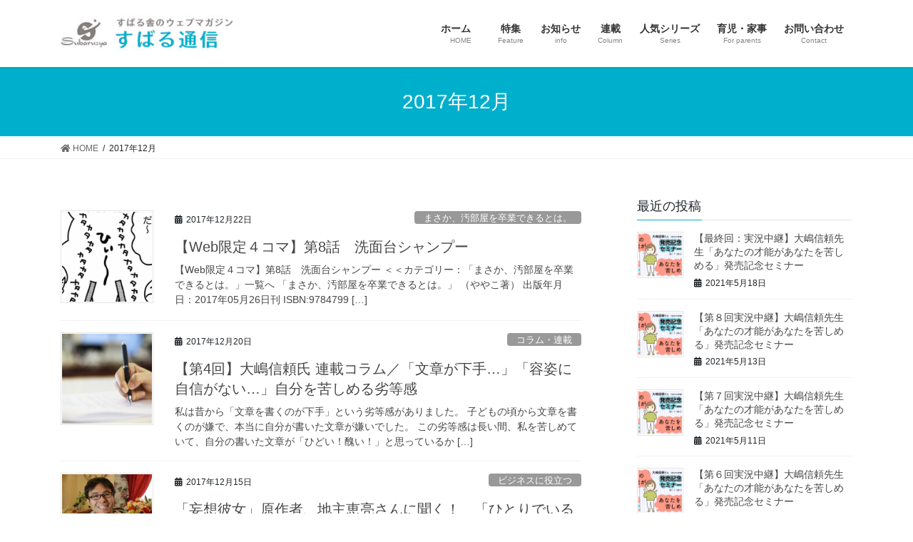

--- FILE ---
content_type: text/html; charset=UTF-8
request_url: https://subarusya1.com/online/2017/12/
body_size: 18364
content:
<!DOCTYPE html>
<html lang="ja">
<head>
<meta charset="utf-8">
<meta http-equiv="X-UA-Compatible" content="IE=edge">
<meta name="viewport" content="width=device-width, initial-scale=1">
<title>2017年12月 | すばる通信</title>
<meta name='robots' content='max-image-preview:large' />
<link rel='dns-prefetch' href='//secure.gravatar.com' />
<link rel='dns-prefetch' href='//v0.wordpress.com' />
<link rel='dns-prefetch' href='//widgets.wp.com' />
<link rel='dns-prefetch' href='//s0.wp.com' />
<link rel='dns-prefetch' href='//0.gravatar.com' />
<link rel='dns-prefetch' href='//1.gravatar.com' />
<link rel='dns-prefetch' href='//2.gravatar.com' />
<link rel='dns-prefetch' href='//i0.wp.com' />
<link rel="alternate" type="application/rss+xml" title="すばる通信 &raquo; フィード" href="https://subarusya1.com/online/feed/" />
<link rel="alternate" type="application/rss+xml" title="すばる通信 &raquo; コメントフィード" href="https://subarusya1.com/online/comments/feed/" />
<meta name="description" content="2017年12月 の記事 すばる通信 ‐すばる舎が提供する書籍情報サイト‐" /><style id='wp-img-auto-sizes-contain-inline-css' type='text/css'>
img:is([sizes=auto i],[sizes^="auto," i]){contain-intrinsic-size:3000px 1500px}
/*# sourceURL=wp-img-auto-sizes-contain-inline-css */
</style>
<link rel='stylesheet' id='vkExUnit_common_style-css' href='https://subarusya1.com/online/wp-content/plugins/vk-all-in-one-expansion-unit/assets/css/vkExUnit_style.css?ver=9.50.0.0' type='text/css' media='all' />
<style id='vkExUnit_common_style-inline-css' type='text/css'>
:root {--ver_page_top_button_url:url(https://subarusya1.com/online/wp-content/plugins/vk-all-in-one-expansion-unit/assets/images/to-top-btn-icon.svg);}@font-face {font-weight: normal;font-style: normal;font-family: "vk_sns";src: url("https://subarusya1.com/online/wp-content/plugins/vk-all-in-one-expansion-unit/inc/sns/icons/fonts/vk_sns.eot?-bq20cj");src: url("https://subarusya1.com/online/wp-content/plugins/vk-all-in-one-expansion-unit/inc/sns/icons/fonts/vk_sns.eot?#iefix-bq20cj") format("embedded-opentype"),url("https://subarusya1.com/online/wp-content/plugins/vk-all-in-one-expansion-unit/inc/sns/icons/fonts/vk_sns.woff?-bq20cj") format("woff"),url("https://subarusya1.com/online/wp-content/plugins/vk-all-in-one-expansion-unit/inc/sns/icons/fonts/vk_sns.ttf?-bq20cj") format("truetype"),url("https://subarusya1.com/online/wp-content/plugins/vk-all-in-one-expansion-unit/inc/sns/icons/fonts/vk_sns.svg?-bq20cj#vk_sns") format("svg");}
/*# sourceURL=vkExUnit_common_style-inline-css */
</style>
<style id='wp-emoji-styles-inline-css' type='text/css'>

	img.wp-smiley, img.emoji {
		display: inline !important;
		border: none !important;
		box-shadow: none !important;
		height: 1em !important;
		width: 1em !important;
		margin: 0 0.07em !important;
		vertical-align: -0.1em !important;
		background: none !important;
		padding: 0 !important;
	}
/*# sourceURL=wp-emoji-styles-inline-css */
</style>
<style id='wp-block-library-inline-css' type='text/css'>
:root{--wp-block-synced-color:#7a00df;--wp-block-synced-color--rgb:122,0,223;--wp-bound-block-color:var(--wp-block-synced-color);--wp-editor-canvas-background:#ddd;--wp-admin-theme-color:#007cba;--wp-admin-theme-color--rgb:0,124,186;--wp-admin-theme-color-darker-10:#006ba1;--wp-admin-theme-color-darker-10--rgb:0,107,160.5;--wp-admin-theme-color-darker-20:#005a87;--wp-admin-theme-color-darker-20--rgb:0,90,135;--wp-admin-border-width-focus:2px}@media (min-resolution:192dpi){:root{--wp-admin-border-width-focus:1.5px}}.wp-element-button{cursor:pointer}:root .has-very-light-gray-background-color{background-color:#eee}:root .has-very-dark-gray-background-color{background-color:#313131}:root .has-very-light-gray-color{color:#eee}:root .has-very-dark-gray-color{color:#313131}:root .has-vivid-green-cyan-to-vivid-cyan-blue-gradient-background{background:linear-gradient(135deg,#00d084,#0693e3)}:root .has-purple-crush-gradient-background{background:linear-gradient(135deg,#34e2e4,#4721fb 50%,#ab1dfe)}:root .has-hazy-dawn-gradient-background{background:linear-gradient(135deg,#faaca8,#dad0ec)}:root .has-subdued-olive-gradient-background{background:linear-gradient(135deg,#fafae1,#67a671)}:root .has-atomic-cream-gradient-background{background:linear-gradient(135deg,#fdd79a,#004a59)}:root .has-nightshade-gradient-background{background:linear-gradient(135deg,#330968,#31cdcf)}:root .has-midnight-gradient-background{background:linear-gradient(135deg,#020381,#2874fc)}:root{--wp--preset--font-size--normal:16px;--wp--preset--font-size--huge:42px}.has-regular-font-size{font-size:1em}.has-larger-font-size{font-size:2.625em}.has-normal-font-size{font-size:var(--wp--preset--font-size--normal)}.has-huge-font-size{font-size:var(--wp--preset--font-size--huge)}.has-text-align-center{text-align:center}.has-text-align-left{text-align:left}.has-text-align-right{text-align:right}.has-fit-text{white-space:nowrap!important}#end-resizable-editor-section{display:none}.aligncenter{clear:both}.items-justified-left{justify-content:flex-start}.items-justified-center{justify-content:center}.items-justified-right{justify-content:flex-end}.items-justified-space-between{justify-content:space-between}.screen-reader-text{border:0;clip-path:inset(50%);height:1px;margin:-1px;overflow:hidden;padding:0;position:absolute;width:1px;word-wrap:normal!important}.screen-reader-text:focus{background-color:#ddd;clip-path:none;color:#444;display:block;font-size:1em;height:auto;left:5px;line-height:normal;padding:15px 23px 14px;text-decoration:none;top:5px;width:auto;z-index:100000}html :where(.has-border-color){border-style:solid}html :where([style*=border-top-color]){border-top-style:solid}html :where([style*=border-right-color]){border-right-style:solid}html :where([style*=border-bottom-color]){border-bottom-style:solid}html :where([style*=border-left-color]){border-left-style:solid}html :where([style*=border-width]){border-style:solid}html :where([style*=border-top-width]){border-top-style:solid}html :where([style*=border-right-width]){border-right-style:solid}html :where([style*=border-bottom-width]){border-bottom-style:solid}html :where([style*=border-left-width]){border-left-style:solid}html :where(img[class*=wp-image-]){height:auto;max-width:100%}:where(figure){margin:0 0 1em}html :where(.is-position-sticky){--wp-admin--admin-bar--position-offset:var(--wp-admin--admin-bar--height,0px)}@media screen and (max-width:600px){html :where(.is-position-sticky){--wp-admin--admin-bar--position-offset:0px}}
.has-text-align-justify{text-align:justify;}

/*# sourceURL=wp-block-library-inline-css */
</style><style id='global-styles-inline-css' type='text/css'>
:root{--wp--preset--aspect-ratio--square: 1;--wp--preset--aspect-ratio--4-3: 4/3;--wp--preset--aspect-ratio--3-4: 3/4;--wp--preset--aspect-ratio--3-2: 3/2;--wp--preset--aspect-ratio--2-3: 2/3;--wp--preset--aspect-ratio--16-9: 16/9;--wp--preset--aspect-ratio--9-16: 9/16;--wp--preset--color--black: #000000;--wp--preset--color--cyan-bluish-gray: #abb8c3;--wp--preset--color--white: #ffffff;--wp--preset--color--pale-pink: #f78da7;--wp--preset--color--vivid-red: #cf2e2e;--wp--preset--color--luminous-vivid-orange: #ff6900;--wp--preset--color--luminous-vivid-amber: #fcb900;--wp--preset--color--light-green-cyan: #7bdcb5;--wp--preset--color--vivid-green-cyan: #00d084;--wp--preset--color--pale-cyan-blue: #8ed1fc;--wp--preset--color--vivid-cyan-blue: #0693e3;--wp--preset--color--vivid-purple: #9b51e0;--wp--preset--gradient--vivid-cyan-blue-to-vivid-purple: linear-gradient(135deg,rgb(6,147,227) 0%,rgb(155,81,224) 100%);--wp--preset--gradient--light-green-cyan-to-vivid-green-cyan: linear-gradient(135deg,rgb(122,220,180) 0%,rgb(0,208,130) 100%);--wp--preset--gradient--luminous-vivid-amber-to-luminous-vivid-orange: linear-gradient(135deg,rgb(252,185,0) 0%,rgb(255,105,0) 100%);--wp--preset--gradient--luminous-vivid-orange-to-vivid-red: linear-gradient(135deg,rgb(255,105,0) 0%,rgb(207,46,46) 100%);--wp--preset--gradient--very-light-gray-to-cyan-bluish-gray: linear-gradient(135deg,rgb(238,238,238) 0%,rgb(169,184,195) 100%);--wp--preset--gradient--cool-to-warm-spectrum: linear-gradient(135deg,rgb(74,234,220) 0%,rgb(151,120,209) 20%,rgb(207,42,186) 40%,rgb(238,44,130) 60%,rgb(251,105,98) 80%,rgb(254,248,76) 100%);--wp--preset--gradient--blush-light-purple: linear-gradient(135deg,rgb(255,206,236) 0%,rgb(152,150,240) 100%);--wp--preset--gradient--blush-bordeaux: linear-gradient(135deg,rgb(254,205,165) 0%,rgb(254,45,45) 50%,rgb(107,0,62) 100%);--wp--preset--gradient--luminous-dusk: linear-gradient(135deg,rgb(255,203,112) 0%,rgb(199,81,192) 50%,rgb(65,88,208) 100%);--wp--preset--gradient--pale-ocean: linear-gradient(135deg,rgb(255,245,203) 0%,rgb(182,227,212) 50%,rgb(51,167,181) 100%);--wp--preset--gradient--electric-grass: linear-gradient(135deg,rgb(202,248,128) 0%,rgb(113,206,126) 100%);--wp--preset--gradient--midnight: linear-gradient(135deg,rgb(2,3,129) 0%,rgb(40,116,252) 100%);--wp--preset--font-size--small: 13px;--wp--preset--font-size--medium: 20px;--wp--preset--font-size--large: 36px;--wp--preset--font-size--x-large: 42px;--wp--preset--spacing--20: 0.44rem;--wp--preset--spacing--30: 0.67rem;--wp--preset--spacing--40: 1rem;--wp--preset--spacing--50: 1.5rem;--wp--preset--spacing--60: 2.25rem;--wp--preset--spacing--70: 3.38rem;--wp--preset--spacing--80: 5.06rem;--wp--preset--shadow--natural: 6px 6px 9px rgba(0, 0, 0, 0.2);--wp--preset--shadow--deep: 12px 12px 50px rgba(0, 0, 0, 0.4);--wp--preset--shadow--sharp: 6px 6px 0px rgba(0, 0, 0, 0.2);--wp--preset--shadow--outlined: 6px 6px 0px -3px rgb(255, 255, 255), 6px 6px rgb(0, 0, 0);--wp--preset--shadow--crisp: 6px 6px 0px rgb(0, 0, 0);}:where(.is-layout-flex){gap: 0.5em;}:where(.is-layout-grid){gap: 0.5em;}body .is-layout-flex{display: flex;}.is-layout-flex{flex-wrap: wrap;align-items: center;}.is-layout-flex > :is(*, div){margin: 0;}body .is-layout-grid{display: grid;}.is-layout-grid > :is(*, div){margin: 0;}:where(.wp-block-columns.is-layout-flex){gap: 2em;}:where(.wp-block-columns.is-layout-grid){gap: 2em;}:where(.wp-block-post-template.is-layout-flex){gap: 1.25em;}:where(.wp-block-post-template.is-layout-grid){gap: 1.25em;}.has-black-color{color: var(--wp--preset--color--black) !important;}.has-cyan-bluish-gray-color{color: var(--wp--preset--color--cyan-bluish-gray) !important;}.has-white-color{color: var(--wp--preset--color--white) !important;}.has-pale-pink-color{color: var(--wp--preset--color--pale-pink) !important;}.has-vivid-red-color{color: var(--wp--preset--color--vivid-red) !important;}.has-luminous-vivid-orange-color{color: var(--wp--preset--color--luminous-vivid-orange) !important;}.has-luminous-vivid-amber-color{color: var(--wp--preset--color--luminous-vivid-amber) !important;}.has-light-green-cyan-color{color: var(--wp--preset--color--light-green-cyan) !important;}.has-vivid-green-cyan-color{color: var(--wp--preset--color--vivid-green-cyan) !important;}.has-pale-cyan-blue-color{color: var(--wp--preset--color--pale-cyan-blue) !important;}.has-vivid-cyan-blue-color{color: var(--wp--preset--color--vivid-cyan-blue) !important;}.has-vivid-purple-color{color: var(--wp--preset--color--vivid-purple) !important;}.has-black-background-color{background-color: var(--wp--preset--color--black) !important;}.has-cyan-bluish-gray-background-color{background-color: var(--wp--preset--color--cyan-bluish-gray) !important;}.has-white-background-color{background-color: var(--wp--preset--color--white) !important;}.has-pale-pink-background-color{background-color: var(--wp--preset--color--pale-pink) !important;}.has-vivid-red-background-color{background-color: var(--wp--preset--color--vivid-red) !important;}.has-luminous-vivid-orange-background-color{background-color: var(--wp--preset--color--luminous-vivid-orange) !important;}.has-luminous-vivid-amber-background-color{background-color: var(--wp--preset--color--luminous-vivid-amber) !important;}.has-light-green-cyan-background-color{background-color: var(--wp--preset--color--light-green-cyan) !important;}.has-vivid-green-cyan-background-color{background-color: var(--wp--preset--color--vivid-green-cyan) !important;}.has-pale-cyan-blue-background-color{background-color: var(--wp--preset--color--pale-cyan-blue) !important;}.has-vivid-cyan-blue-background-color{background-color: var(--wp--preset--color--vivid-cyan-blue) !important;}.has-vivid-purple-background-color{background-color: var(--wp--preset--color--vivid-purple) !important;}.has-black-border-color{border-color: var(--wp--preset--color--black) !important;}.has-cyan-bluish-gray-border-color{border-color: var(--wp--preset--color--cyan-bluish-gray) !important;}.has-white-border-color{border-color: var(--wp--preset--color--white) !important;}.has-pale-pink-border-color{border-color: var(--wp--preset--color--pale-pink) !important;}.has-vivid-red-border-color{border-color: var(--wp--preset--color--vivid-red) !important;}.has-luminous-vivid-orange-border-color{border-color: var(--wp--preset--color--luminous-vivid-orange) !important;}.has-luminous-vivid-amber-border-color{border-color: var(--wp--preset--color--luminous-vivid-amber) !important;}.has-light-green-cyan-border-color{border-color: var(--wp--preset--color--light-green-cyan) !important;}.has-vivid-green-cyan-border-color{border-color: var(--wp--preset--color--vivid-green-cyan) !important;}.has-pale-cyan-blue-border-color{border-color: var(--wp--preset--color--pale-cyan-blue) !important;}.has-vivid-cyan-blue-border-color{border-color: var(--wp--preset--color--vivid-cyan-blue) !important;}.has-vivid-purple-border-color{border-color: var(--wp--preset--color--vivid-purple) !important;}.has-vivid-cyan-blue-to-vivid-purple-gradient-background{background: var(--wp--preset--gradient--vivid-cyan-blue-to-vivid-purple) !important;}.has-light-green-cyan-to-vivid-green-cyan-gradient-background{background: var(--wp--preset--gradient--light-green-cyan-to-vivid-green-cyan) !important;}.has-luminous-vivid-amber-to-luminous-vivid-orange-gradient-background{background: var(--wp--preset--gradient--luminous-vivid-amber-to-luminous-vivid-orange) !important;}.has-luminous-vivid-orange-to-vivid-red-gradient-background{background: var(--wp--preset--gradient--luminous-vivid-orange-to-vivid-red) !important;}.has-very-light-gray-to-cyan-bluish-gray-gradient-background{background: var(--wp--preset--gradient--very-light-gray-to-cyan-bluish-gray) !important;}.has-cool-to-warm-spectrum-gradient-background{background: var(--wp--preset--gradient--cool-to-warm-spectrum) !important;}.has-blush-light-purple-gradient-background{background: var(--wp--preset--gradient--blush-light-purple) !important;}.has-blush-bordeaux-gradient-background{background: var(--wp--preset--gradient--blush-bordeaux) !important;}.has-luminous-dusk-gradient-background{background: var(--wp--preset--gradient--luminous-dusk) !important;}.has-pale-ocean-gradient-background{background: var(--wp--preset--gradient--pale-ocean) !important;}.has-electric-grass-gradient-background{background: var(--wp--preset--gradient--electric-grass) !important;}.has-midnight-gradient-background{background: var(--wp--preset--gradient--midnight) !important;}.has-small-font-size{font-size: var(--wp--preset--font-size--small) !important;}.has-medium-font-size{font-size: var(--wp--preset--font-size--medium) !important;}.has-large-font-size{font-size: var(--wp--preset--font-size--large) !important;}.has-x-large-font-size{font-size: var(--wp--preset--font-size--x-large) !important;}
/*# sourceURL=global-styles-inline-css */
</style>

<style id='classic-theme-styles-inline-css' type='text/css'>
/*! This file is auto-generated */
.wp-block-button__link{color:#fff;background-color:#32373c;border-radius:9999px;box-shadow:none;text-decoration:none;padding:calc(.667em + 2px) calc(1.333em + 2px);font-size:1.125em}.wp-block-file__button{background:#32373c;color:#fff;text-decoration:none}
/*# sourceURL=/wp-includes/css/classic-themes.min.css */
</style>
<link rel='stylesheet' id='contact-form-7-css' href='https://subarusya1.com/online/wp-content/plugins/contact-form-7/includes/css/styles.css?ver=5.6.3' type='text/css' media='all' />
<link rel='stylesheet' id='whats-new-style-css' href='https://subarusya1.com/online/wp-content/plugins/whats-new-genarator/whats-new.css?ver=2.0.2' type='text/css' media='all' />
<link rel='stylesheet' id='wp-pagenavi-css' href='https://subarusya1.com/online/wp-content/plugins/wp-pagenavi/pagenavi-css.css?ver=2.70' type='text/css' media='all' />
<link rel='stylesheet' id='bootstrap-4-style-css' href='https://subarusya1.com/online/wp-content/themes/lightning/library/bootstrap-4/css/bootstrap.min.css?ver=4.5.0' type='text/css' media='all' />
<link rel='stylesheet' id='lightning-common-style-css' href='https://subarusya1.com/online/wp-content/themes/lightning/assets/css/common.css?ver=13.8.13' type='text/css' media='all' />
<style id='lightning-common-style-inline-css' type='text/css'>
/* vk-mobile-nav */:root {--vk-mobile-nav-menu-btn-bg-src: url("https://subarusya1.com/online/wp-content/themes/lightning/inc/vk-mobile-nav/package/images/vk-menu-btn-black.svg");--vk-mobile-nav-menu-btn-close-bg-src: url("https://subarusya1.com/online/wp-content/themes/lightning/inc/vk-mobile-nav/package/images/vk-menu-close-black.svg");--vk-menu-acc-icon-open-black-bg-src: url("https://subarusya1.com/online/wp-content/themes/lightning/inc/vk-mobile-nav/package/images/vk-menu-acc-icon-open-black.svg");--vk-menu-acc-icon-open-white-bg-src: url("https://subarusya1.com/online/wp-content/themes/lightning/inc/vk-mobile-nav/package/images/vk-menu-acc-icon-open-white.svg");--vk-menu-acc-icon-close-black-bg-src: url("https://subarusya1.com/online/wp-content/themes/lightning/inc/vk-mobile-nav/package/images/vk-menu-close-black.svg");--vk-menu-acc-icon-close-white-bg-src: url("https://subarusya1.com/online/wp-content/themes/lightning/inc/vk-mobile-nav/package/images/vk-menu-close-white.svg");}
/*# sourceURL=lightning-common-style-inline-css */
</style>
<link rel='stylesheet' id='lightning-design-style-css' href='https://subarusya1.com/online/wp-content/themes/lightning/design-skin/origin2/css/style.css?ver=13.8.13' type='text/css' media='all' />
<style id='lightning-design-style-inline-css' type='text/css'>
/* ltg common custom */:root {--vk-menu-acc-btn-border-color:#333;--vk-color-primary:#00afcc;--color-key:#00afcc;--color-key-dark:#0088ba;}.bbp-submit-wrapper .button.submit { background-color:#0088ba ; }.bbp-submit-wrapper .button.submit:hover { background-color:#00afcc ; }.veu_color_txt_key { color:#0088ba ; }.veu_color_bg_key { background-color:#0088ba ; }.veu_color_border_key { border-color:#0088ba ; }.btn-default { border-color:#00afcc;color:#00afcc;}.btn-default:focus,.btn-default:hover { border-color:#00afcc;background-color: #00afcc; }.wp-block-search__button,.btn-primary { background-color:#00afcc;border-color:#0088ba; }.wp-block-search__button:focus,.wp-block-search__button:hover,.btn-primary:not(:disabled):not(.disabled):active,.btn-primary:focus,.btn-primary:hover { background-color:#0088ba;border-color:#00afcc; }.btn-outline-primary { color : #00afcc ; border-color:#00afcc; }.btn-outline-primary:not(:disabled):not(.disabled):active,.btn-outline-primary:focus,.btn-outline-primary:hover { color : #fff; background-color:#00afcc;border-color:#0088ba; }a { color:#337ab7; }
.tagcloud a:before { font-family: "Font Awesome 5 Free";content: "\f02b";font-weight: bold; }
.media .media-body .media-heading a:hover { color:#00afcc; }@media (min-width: 768px){.gMenu > li:before,.gMenu > li.menu-item-has-children::after { border-bottom-color:#0088ba }.gMenu li li { background-color:#0088ba }.gMenu li li a:hover { background-color:#00afcc; }} /* @media (min-width: 768px) */.page-header { background-color:#00afcc; }h2,.mainSection-title { border-top-color:#00afcc; }h3:after,.subSection-title:after { border-bottom-color:#00afcc; }ul.page-numbers li span.page-numbers.current,.page-link dl .post-page-numbers.current { background-color:#00afcc; }.pager li > a { border-color:#00afcc;color:#00afcc;}.pager li > a:hover { background-color:#00afcc;color:#fff;}.siteFooter { border-top-color:#00afcc; }dt { border-left-color:#00afcc; }:root {--g_nav_main_acc_icon_open_url:url(https://subarusya1.com/online/wp-content/themes/lightning/inc/vk-mobile-nav/package/images/vk-menu-acc-icon-open-black.svg);--g_nav_main_acc_icon_close_url: url(https://subarusya1.com/online/wp-content/themes/lightning/inc/vk-mobile-nav/package/images/vk-menu-close-black.svg);--g_nav_sub_acc_icon_open_url: url(https://subarusya1.com/online/wp-content/themes/lightning/inc/vk-mobile-nav/package/images/vk-menu-acc-icon-open-white.svg);--g_nav_sub_acc_icon_close_url: url(https://subarusya1.com/online/wp-content/themes/lightning/inc/vk-mobile-nav/package/images/vk-menu-close-white.svg);}
/*# sourceURL=lightning-design-style-inline-css */
</style>
<link rel='stylesheet' id='lightning-theme-style-css' href='https://subarusya1.com/online/wp-content/themes/lightning/style.css?ver=13.8.13' type='text/css' media='all' />
<link rel='stylesheet' id='vk-font-awesome-css' href='https://subarusya1.com/online/wp-content/themes/lightning/inc/font-awesome/package/versions/5/css/all.min.css?ver=5.13.0' type='text/css' media='all' />
<link rel='stylesheet' id='jetpack_css-css' href='https://subarusya1.com/online/wp-content/plugins/jetpack/css/jetpack.css?ver=11.4.2' type='text/css' media='all' />
<script type="text/javascript" src="https://subarusya1.com/online/wp-includes/js/jquery/jquery.min.js?ver=3.7.1" id="jquery-core-js"></script>
<script type="text/javascript" src="https://subarusya1.com/online/wp-includes/js/jquery/jquery-migrate.min.js?ver=3.4.1" id="jquery-migrate-js"></script>
<link rel="https://api.w.org/" href="https://subarusya1.com/online/wp-json/" /><link rel="EditURI" type="application/rsd+xml" title="RSD" href="https://subarusya1.com/online/xmlrpc.php?rsd" />
<meta name="generator" content="WordPress 6.9" />
<meta name="generator" content="os-diagnosis-generator" />
<meta name="osdg-id" content="free" />
<style>img#wpstats{display:none}</style>
	<style id="lightning-color-custom-for-plugins" type="text/css">/* ltg theme common */.color_key_bg,.color_key_bg_hover:hover{background-color: #00afcc;}.color_key_txt,.color_key_txt_hover:hover{color: #00afcc;}.color_key_border,.color_key_border_hover:hover{border-color: #00afcc;}.color_key_dark_bg,.color_key_dark_bg_hover:hover{background-color: #0088ba;}.color_key_dark_txt,.color_key_dark_txt_hover:hover{color: #0088ba;}.color_key_dark_border,.color_key_dark_border_hover:hover{border-color: #0088ba;}</style>
<!-- BEGIN: WP Social Bookmarking Light HEAD --><script>
    (function (d, s, id) {
        var js, fjs = d.getElementsByTagName(s)[0];
        if (d.getElementById(id)) return;
        js = d.createElement(s);
        js.id = id;
        js.src = "//connect.facebook.net/en_US/sdk.js#xfbml=1&version=v2.7";
        fjs.parentNode.insertBefore(js, fjs);
    }(document, 'script', 'facebook-jssdk'));
</script>
<style type="text/css">.wp_social_bookmarking_light{
    border: 0 !important;
    padding: 10px 0 20px 0 !important;
    margin: 0 !important;
}
.wp_social_bookmarking_light div{
    float: left !important;
    border: 0 !important;
    padding: 0 !important;
    margin: 0 5px 0px 0 !important;
    min-height: 30px !important;
    line-height: 18px !important;
    text-indent: 0 !important;
}
.wp_social_bookmarking_light img{
    border: 0 !important;
    padding: 0;
    margin: 0;
    vertical-align: top !important;
}
.wp_social_bookmarking_light_clear{
    clear: both !important;
}
#fb-root{
    display: none;
}
.wsbl_facebook_like iframe{
    max-width: none !important;
}
.wsbl_pinterest a{
    border: 0px !important;
}
</style>
<!-- END: WP Social Bookmarking Light HEAD -->

<!-- Jetpack Open Graph Tags -->
<meta property="og:type" content="website" />
<meta property="og:title" content="2017年12月 | すばる通信" />
<meta property="og:site_name" content="すばる通信" />
<meta property="og:image" content="https://i0.wp.com/subarusya1.com/online/wp-content/uploads/2018/02/cropped-18723542_239813076503645_3182491854901870592_a.jpg?fit=512%2C512&#038;ssl=1" />
<meta property="og:image:width" content="512" />
<meta property="og:image:height" content="512" />
<meta property="og:image:alt" content="" />
<meta property="og:locale" content="ja_JP" />

<!-- End Jetpack Open Graph Tags -->
<!-- [ VK All in One Expansion Unit OGP ] -->
<meta property="og:site_name" content="すばる通信" />
<meta property="og:url" content="https://subarusya1.com/online/2017/12/22/20171222/" />
<meta property="og:title" content="【Web限定４コマ】第8話　洗面台シャンプー | すばる通信" />
<meta property="og:description" content="2017年12月 の記事 すばる通信 ‐すばる舎が提供する書籍情報サイト‐" />
<meta property="fb:app_id" content="465427320521941" />
<meta property="og:type" content="article" />
<meta property="og:image" content="http://subarusya1.com/online/wp-content/uploads/2018/02/90d6f5fb15fe28148948b39793407dec_s.jpg" />
<meta property="og:image:width" content="640" />
<meta property="og:image:height" content="427" />
<!-- [ / VK All in One Expansion Unit OGP ] -->
<!-- [ VK All in One Expansion Unit twitter card ] -->
<meta name="twitter:card" content="summary_large_image">
<meta name="twitter:description" content="2017年12月 の記事 すばる通信 ‐すばる舎が提供する書籍情報サイト‐">
<meta name="twitter:title" content="【Web限定４コマ】第8話　洗面台シャンプー | すばる通信">
<meta name="twitter:url" content="https://subarusya1.com/online/2017/12/22/20171222/">
	<meta name="twitter:image" content="http://subarusya1.com/online/wp-content/uploads/2018/02/90d6f5fb15fe28148948b39793407dec_s.jpg">
	<meta name="twitter:domain" content="subarusya1.com">
	<meta name="twitter:site" content="@subarusya">
	<!-- [ / VK All in One Expansion Unit twitter card ] -->
	<link rel="icon" href="https://i0.wp.com/subarusya1.com/online/wp-content/uploads/2018/02/cropped-18723542_239813076503645_3182491854901870592_a.jpg?fit=32%2C32&#038;ssl=1" sizes="32x32" />
<link rel="icon" href="https://i0.wp.com/subarusya1.com/online/wp-content/uploads/2018/02/cropped-18723542_239813076503645_3182491854901870592_a.jpg?fit=192%2C192&#038;ssl=1" sizes="192x192" />
<link rel="apple-touch-icon" href="https://i0.wp.com/subarusya1.com/online/wp-content/uploads/2018/02/cropped-18723542_239813076503645_3182491854901870592_a.jpg?fit=180%2C180&#038;ssl=1" />
<meta name="msapplication-TileImage" content="https://i0.wp.com/subarusya1.com/online/wp-content/uploads/2018/02/cropped-18723542_239813076503645_3182491854901870592_a.jpg?fit=270%2C270&#038;ssl=1" />
<link rel="stylesheet" type="text/css" id="wp-custom-css" href="https://subarusya1.com/online/?custom-css=87a37587e8" /><style type="text/css">/* VK CSS Customize */h4.fukidashi { position: relative; padding: 0.6em; background: #e0edff;}h4.fukidashi:after {position: absolute;content: '';top: 100%;left: 30px;border: 15px solid transparent;border-top: 15px solid #e0edff;width: 0;height: 0;}.anji_circle{border: 2px solid #ccc;padding: 10px;background: white;margin-bottom: 10px;}.letter { background-image: url(http://subarusya1.com/online/wp-content/uploads/2018/05/02-heavy-paper.png); padding: 1em; border: 1px solid #eee; border-right: 2px solid #eee; border-bottom: 2px solid #eee;}.letter p { font-size: 1.0em; line-height: 2.4em; padding-bottom: 0.25em; display: inline; border-bottom: 1px dotted #999;}.right { text-align: right;}.box11{ padding: 0.5em 1em; margin: 2em 0; color: #5d627b; background: white; border-top: solid 5px #5d627b; box-shadow: 0 3px 5px rgba(0, 0, 0, 0.22);}.box11 p { margin: 0; padding: 0;}.box26 { position: relative; margin: 2em 0; padding: 0.5em 1em; border: solid 3px #95ccff; border-radius: 8px;}.box26 .box-title { position: absolute; display: inline-block; top: -13px; left: 10px; padding: 0 9px; line-height: 1; font-size: 19px; background: #FFF; color: #95ccff; font-weight: bold;}.box26 p { margin: 0; padding: 0;}div#mainbook {width: 200px;height: 289px;border: 5px solid #fff;box-shadow: 0 2px 7px rgba(83,78,61,0.3);text-align: center;}.center { text-align: center;}div#right h4{font-size: 17px;font-weight: bold;}div#right p{background-color: #F6CECE;padding: 2px;}div#submit{ text-align: center; }.box15 { padding: 0.2em 0.5em; margin: 2em 0; color: #565656; background: #ffeaea; box-shadow: 0px 0px 0px 10px #ffeaea; border: dashed 2px #ffc3c3; border-radius: 8px;}.box15 p { margin: 0; padding: 0;font-size: 20px;font-weight: bold;}.form4{ position:relative; width:100%; height:0; padding-top:115%;}.form4 iframe{ position:absolute; top:0; left:0; width:100%; height:100%;}@media screen and (max-width: 769px) {.form4{ position:relative; width:100%; height:0; padding-top:150%;}.form4 iframe{ position:absolute; top:0; left:0; width:100%; height:100%;}h1.entry-title:first-letter,.single h1.entry-title:first-letter { color:inherit; }.blue{background: #e0edff;}/* End VK CSS Customize */</style>
			
</head>
<body class="archive date wp-theme-lightning post-type-post sidebar-fix sidebar-fix-priority-top bootstrap4 device-pc fa_v5_css">
<a class="skip-link screen-reader-text" href="#main">コンテンツへスキップ</a>
<a class="skip-link screen-reader-text" href="#vk-mobile-nav">ナビゲーションに移動</a>
<header class="siteHeader">
		<div class="container siteHeadContainer">
		<div class="navbar-header">
						<p class="navbar-brand siteHeader_logo">
			<a href="https://subarusya1.com/online/">
				<span><img src="http://subarusya1.com/online/wp-content/uploads/2018/02/11.jpg" alt="すばる通信" /></span>
			</a>
			</p>
					</div>

					<div id="gMenu_outer" class="gMenu_outer">
				<nav class="menu-%e3%83%a1%e3%82%a4%e3%83%b3%e3%83%a1%e3%83%8b%e3%83%a5%e3%83%bc-container"><ul id="menu-%e3%83%a1%e3%82%a4%e3%83%b3%e3%83%a1%e3%83%8b%e3%83%a5%e3%83%bc" class="menu gMenu vk-menu-acc"><li id="menu-item-1326" class="menu-item menu-item-type-custom menu-item-object-custom menu-item-home"><a href="http://subarusya1.com/online/"><strong class="gMenu_name">ホーム　</strong><span class="gMenu_description">HOME</span></a></li>
<li id="menu-item-32" class="menu-item menu-item-type-taxonomy menu-item-object-category menu-item-has-children"><a href="https://subarusya1.com/online/category/jobs/"><strong class="gMenu_name">特集</strong><span class="gMenu_description">Feature</span></a>
<ul class="sub-menu">
	<li id="menu-item-52" class="menu-item menu-item-type-taxonomy menu-item-object-category"><a href="https://subarusya1.com/online/category/items/">限定商品</a></li>
	<li id="menu-item-3510" class="menu-item menu-item-type-taxonomy menu-item-object-category"><a href="https://subarusya1.com/online/category/jobs/">ビジネスに役立つ</a></li>
</ul>
</li>
<li id="menu-item-3760" class="menu-item menu-item-type-taxonomy menu-item-object-category"><a href="https://subarusya1.com/online/category/info/"><strong class="gMenu_name">お知らせ</strong><span class="gMenu_description">info</span></a></li>
<li id="menu-item-54" class="menu-item menu-item-type-taxonomy menu-item-object-category menu-item-has-children"><a href="https://subarusya1.com/online/category/column/"><strong class="gMenu_name">連載</strong><span class="gMenu_description">Column</span></a>
<ul class="sub-menu">
	<li id="menu-item-1330" class="menu-item menu-item-type-taxonomy menu-item-object-category"><a href="https://subarusya1.com/online/category/column/oshima/">大嶋信頼氏、連載コラム</a></li>
	<li id="menu-item-1328" class="menu-item menu-item-type-taxonomy menu-item-object-category"><a href="https://subarusya1.com/online/category/obeya/">まさか、汚部屋を卒業できるとは。</a></li>
</ul>
</li>
<li id="menu-item-275" class="menu-item menu-item-type-taxonomy menu-item-object-category"><a href="https://subarusya1.com/online/category/series/"><strong class="gMenu_name">人気シリーズ</strong><span class="gMenu_description">Series</span></a></li>
<li id="menu-item-276" class="menu-item menu-item-type-custom menu-item-object-custom"><a href="http://subarusya1.com/kodomo/"><strong class="gMenu_name">育児・家事</strong><span class="gMenu_description">For parents</span></a></li>
<li id="menu-item-1327" class="menu-item menu-item-type-custom menu-item-object-custom"><a href="http://www.subarusya.jp/contact/"><strong class="gMenu_name">お問い合わせ</strong><span class="gMenu_description">Contact</span></a></li>
</ul></nav>			</div>
			</div>
	</header>

<div class="section page-header"><div class="container"><div class="row"><div class="col-md-12">
<h1 class="page-header_pageTitle">
2017年12月</h1>
</div></div></div></div><!-- [ /.page-header ] -->


<!-- [ .breadSection ] --><div class="section breadSection"><div class="container"><div class="row"><ol class="breadcrumb" itemtype="http://schema.org/BreadcrumbList"><li id="panHome" itemprop="itemListElement" itemscope itemtype="http://schema.org/ListItem"><a itemprop="item" href="https://subarusya1.com/online/"><span itemprop="name"><i class="fa fa-home"></i> HOME</span></a></li><li><span>2017年12月</span></li></ol></div></div></div><!-- [ /.breadSection ] -->

<div class="section siteContent">
<div class="container">
<div class="row">
<div class="col mainSection mainSection-col-two baseSection vk_posts-mainSection" id="main" role="main">

	
<div class="postList">


	
		<article class="media">
<div id="post-1092" class="post-1092 post type-post status-publish format-standard has-post-thumbnail hentry category-obeya">
		<div class="media-left postList_thumbnail">
		<a href="https://subarusya1.com/online/2017/12/22/20171222/">
		<img width="150" height="150" src="https://i0.wp.com/subarusya1.com/online/wp-content/uploads/2017/12/t8-コピー.png?resize=150%2C150&amp;ssl=1" class="media-object wp-post-image" alt="" decoding="async" srcset="https://i0.wp.com/subarusya1.com/online/wp-content/uploads/2017/12/t8-コピー.png?resize=150%2C150&amp;ssl=1 150w, https://i0.wp.com/subarusya1.com/online/wp-content/uploads/2017/12/t8-コピー.png?zoom=2&amp;resize=150%2C150 300w, https://i0.wp.com/subarusya1.com/online/wp-content/uploads/2017/12/t8-コピー.png?zoom=3&amp;resize=150%2C150 450w" sizes="(max-width: 150px) 100vw, 150px" data-attachment-id="1097" data-permalink="https://subarusya1.com/online/2017/12/22/20171222/t8-%e3%82%b3%e3%83%94%e3%83%bc/" data-orig-file="https://i0.wp.com/subarusya1.com/online/wp-content/uploads/2017/12/t8-コピー.png?fit=900%2C499&amp;ssl=1" data-orig-size="900,499" data-comments-opened="0" data-image-meta="{&quot;aperture&quot;:&quot;0&quot;,&quot;credit&quot;:&quot;&quot;,&quot;camera&quot;:&quot;&quot;,&quot;caption&quot;:&quot;&quot;,&quot;created_timestamp&quot;:&quot;0&quot;,&quot;copyright&quot;:&quot;&quot;,&quot;focal_length&quot;:&quot;0&quot;,&quot;iso&quot;:&quot;0&quot;,&quot;shutter_speed&quot;:&quot;0&quot;,&quot;title&quot;:&quot;&quot;,&quot;orientation&quot;:&quot;0&quot;}" data-image-title="t8 &amp;#8211; コピー" data-image-description="" data-image-caption="" data-medium-file="https://i0.wp.com/subarusya1.com/online/wp-content/uploads/2017/12/t8-コピー.png?fit=300%2C166&amp;ssl=1" data-large-file="https://i0.wp.com/subarusya1.com/online/wp-content/uploads/2017/12/t8-コピー.png?fit=900%2C499&amp;ssl=1" />		</a>
	</div>
		<div class="media-body">
		<div class="entry-meta">


<span class="published entry-meta_items">2017年12月22日</span>

<span class="entry-meta_items entry-meta_updated">/ 最終更新日時 : <span class="updated">2017年12月22日</span></span>


	
	<span class="vcard author entry-meta_items entry-meta_items_author"><span class="fn">subarusya</span></span>



<span class="entry-meta_items entry-meta_items_term"><a href="https://subarusya1.com/online/category/obeya/" class="btn btn-xs btn-primary entry-meta_items_term_button" style="background-color:#999999;border:none;">まさか、汚部屋を卒業できるとは。</a></span>
</div>
		<h1 class="media-heading entry-title"><a href="https://subarusya1.com/online/2017/12/22/20171222/">【Web限定４コマ】第8話　洗面台シャンプー</a></h1>
		<a href="https://subarusya1.com/online/2017/12/22/20171222/" class="media-body_excerpt"><p>【Web限定４コマ】第8話　洗面台シャンプー ＜＜カテゴリー：「まさか、汚部屋を卒業できるとは。」一覧へ 「まさか、汚部屋を卒業できるとは。」 （ややこ著） 出版年月日：2017年05月26日刊 ISBN:9784799 [&hellip;]</p>
</a>
	</div>
</div>
</article>
<article class="media">
<div id="post-1079" class="post-1079 post type-post status-publish format-standard has-post-thumbnail hentry category-column category-oshima">
		<div class="media-left postList_thumbnail">
		<a href="https://subarusya1.com/online/2017/12/20/201712151/">
		<img width="150" height="150" src="https://i0.wp.com/subarusya1.com/online/wp-content/uploads/2017/12/398c0ddbb986b5cb849422e7731a3024_s.jpg?resize=150%2C150&amp;ssl=1" class="media-object wp-post-image" alt="" decoding="async" srcset="https://i0.wp.com/subarusya1.com/online/wp-content/uploads/2017/12/398c0ddbb986b5cb849422e7731a3024_s.jpg?resize=150%2C150&amp;ssl=1 150w, https://i0.wp.com/subarusya1.com/online/wp-content/uploads/2017/12/398c0ddbb986b5cb849422e7731a3024_s.jpg?zoom=2&amp;resize=150%2C150 300w, https://i0.wp.com/subarusya1.com/online/wp-content/uploads/2017/12/398c0ddbb986b5cb849422e7731a3024_s.jpg?zoom=3&amp;resize=150%2C150 450w" sizes="(max-width: 150px) 100vw, 150px" data-attachment-id="1084" data-permalink="https://subarusya1.com/online/2017/12/20/201712151/398c0ddbb986b5cb849422e7731a3024_s/" data-orig-file="https://i0.wp.com/subarusya1.com/online/wp-content/uploads/2017/12/398c0ddbb986b5cb849422e7731a3024_s.jpg?fit=640%2C427&amp;ssl=1" data-orig-size="640,427" data-comments-opened="0" data-image-meta="{&quot;aperture&quot;:&quot;0&quot;,&quot;credit&quot;:&quot;&quot;,&quot;camera&quot;:&quot;&quot;,&quot;caption&quot;:&quot;&quot;,&quot;created_timestamp&quot;:&quot;0&quot;,&quot;copyright&quot;:&quot;&quot;,&quot;focal_length&quot;:&quot;0&quot;,&quot;iso&quot;:&quot;0&quot;,&quot;shutter_speed&quot;:&quot;0&quot;,&quot;title&quot;:&quot;&quot;,&quot;orientation&quot;:&quot;0&quot;}" data-image-title="398c0ddbb986b5cb849422e7731a3024_s" data-image-description="" data-image-caption="" data-medium-file="https://i0.wp.com/subarusya1.com/online/wp-content/uploads/2017/12/398c0ddbb986b5cb849422e7731a3024_s.jpg?fit=300%2C200&amp;ssl=1" data-large-file="https://i0.wp.com/subarusya1.com/online/wp-content/uploads/2017/12/398c0ddbb986b5cb849422e7731a3024_s.jpg?fit=640%2C427&amp;ssl=1" />		</a>
	</div>
		<div class="media-body">
		<div class="entry-meta">


<span class="published entry-meta_items">2017年12月20日</span>

<span class="entry-meta_items entry-meta_updated">/ 最終更新日時 : <span class="updated">2019年9月30日</span></span>


	
	<span class="vcard author entry-meta_items entry-meta_items_author"><span class="fn">subarusya</span></span>



<span class="entry-meta_items entry-meta_items_term"><a href="https://subarusya1.com/online/category/column/" class="btn btn-xs btn-primary entry-meta_items_term_button" style="background-color:#999999;border:none;">コラム・連載</a></span>
</div>
		<h1 class="media-heading entry-title"><a href="https://subarusya1.com/online/2017/12/20/201712151/">【第4回】大嶋信頼氏 連載コラム／「文章が下手…」「容姿に自信がない…」自分を苦しめる劣等感</a></h1>
		<a href="https://subarusya1.com/online/2017/12/20/201712151/" class="media-body_excerpt"><p>私は昔から「文章を書くのが下手」という劣等感がありました。 子どもの頃から文章を書くのが嫌で、本当に自分が書いた文章が嫌いでした。 この劣等感は長い間、私を苦しめていて、自分の書いた文章が「ひどい！醜い！」と思っているか [&hellip;]</p>
</a>
	</div>
</div>
</article>
<article class="media">
<div id="post-964" class="post-964 post type-post status-publish format-standard has-post-thumbnail hentry category-jobs">
		<div class="media-left postList_thumbnail">
		<a href="https://subarusya1.com/online/2017/12/15/20171212/">
		<img width="150" height="150" src="https://i0.wp.com/subarusya1.com/online/wp-content/uploads/2017/12/IMG_0709.jpg?resize=150%2C150&amp;ssl=1" class="media-object wp-post-image" alt="" decoding="async" srcset="https://i0.wp.com/subarusya1.com/online/wp-content/uploads/2017/12/IMG_0709.jpg?resize=150%2C150&amp;ssl=1 150w, https://i0.wp.com/subarusya1.com/online/wp-content/uploads/2017/12/IMG_0709.jpg?zoom=2&amp;resize=150%2C150 300w, https://i0.wp.com/subarusya1.com/online/wp-content/uploads/2017/12/IMG_0709.jpg?zoom=3&amp;resize=150%2C150 450w" sizes="(max-width: 150px) 100vw, 150px" data-attachment-id="1040" data-permalink="https://subarusya1.com/online/2017/12/15/20171212/img_0709/" data-orig-file="https://i0.wp.com/subarusya1.com/online/wp-content/uploads/2017/12/IMG_0709.jpg?fit=900%2C503&amp;ssl=1" data-orig-size="900,503" data-comments-opened="0" data-image-meta="{&quot;aperture&quot;:&quot;4.5&quot;,&quot;credit&quot;:&quot;&quot;,&quot;camera&quot;:&quot;Canon EOS M10&quot;,&quot;caption&quot;:&quot;&quot;,&quot;created_timestamp&quot;:&quot;1513069799&quot;,&quot;copyright&quot;:&quot;&quot;,&quot;focal_length&quot;:&quot;24&quot;,&quot;iso&quot;:&quot;800&quot;,&quot;shutter_speed&quot;:&quot;0.016666666666667&quot;,&quot;title&quot;:&quot;&quot;,&quot;orientation&quot;:&quot;1&quot;}" data-image-title="IMG_0709" data-image-description="" data-image-caption="" data-medium-file="https://i0.wp.com/subarusya1.com/online/wp-content/uploads/2017/12/IMG_0709.jpg?fit=300%2C168&amp;ssl=1" data-large-file="https://i0.wp.com/subarusya1.com/online/wp-content/uploads/2017/12/IMG_0709.jpg?fit=900%2C503&amp;ssl=1" />		</a>
	</div>
		<div class="media-body">
		<div class="entry-meta">


<span class="published entry-meta_items">2017年12月15日</span>

<span class="entry-meta_items entry-meta_updated">/ 最終更新日時 : <span class="updated">2018年3月16日</span></span>


	
	<span class="vcard author entry-meta_items entry-meta_items_author"><span class="fn">subarusya</span></span>



<span class="entry-meta_items entry-meta_items_term"><a href="https://subarusya1.com/online/category/jobs/" class="btn btn-xs btn-primary entry-meta_items_term_button" style="background-color:#999999;border:none;">ビジネスに役立つ</a></span>
</div>
		<h1 class="media-heading entry-title"><a href="https://subarusya1.com/online/2017/12/15/20171212/">「妄想彼女」原作者、地主恵亮さんに聞く！　「ひとりでいるのに彼女と一緒にいる風」写真の撮り方。</a></h1>
		<a href="https://subarusya1.com/online/2017/12/15/20171212/" class="media-body_excerpt"><p>「友だちがいない」 「恋人がいない」 「一緒にお昼を食べる相手がいない」 「Facebookに『いいね！』がつかない」 など、誰しも孤独を感じるときがある。 そんな心の隙間にひそむ「孤独感」を爽快にすっ飛ばしてくれる書籍 [&hellip;]</p>
</a>
	</div>
</div>
</article>
<article class="media">
<div id="post-913" class="post-913 post type-post status-publish format-standard has-post-thumbnail hentry category-jobs category-management">
		<div class="media-left postList_thumbnail">
		<a href="https://subarusya1.com/online/2017/12/07/20171206/">
		<img width="150" height="150" src="https://i0.wp.com/subarusya1.com/online/wp-content/uploads/2017/12/EXTREME1.jpg?resize=150%2C150&amp;ssl=1" class="media-object wp-post-image" alt="" decoding="async" loading="lazy" srcset="https://i0.wp.com/subarusya1.com/online/wp-content/uploads/2017/12/EXTREME1.jpg?resize=150%2C150&amp;ssl=1 150w, https://i0.wp.com/subarusya1.com/online/wp-content/uploads/2017/12/EXTREME1.jpg?zoom=2&amp;resize=150%2C150 300w, https://i0.wp.com/subarusya1.com/online/wp-content/uploads/2017/12/EXTREME1.jpg?zoom=3&amp;resize=150%2C150 450w" sizes="auto, (max-width: 150px) 100vw, 150px" data-attachment-id="923" data-permalink="https://subarusya1.com/online/2017/12/07/20171206/extreme1/" data-orig-file="https://i0.wp.com/subarusya1.com/online/wp-content/uploads/2017/12/EXTREME1.jpg?fit=900%2C500&amp;ssl=1" data-orig-size="900,500" data-comments-opened="0" data-image-meta="{&quot;aperture&quot;:&quot;0&quot;,&quot;credit&quot;:&quot;&quot;,&quot;camera&quot;:&quot;&quot;,&quot;caption&quot;:&quot;&quot;,&quot;created_timestamp&quot;:&quot;0&quot;,&quot;copyright&quot;:&quot;&quot;,&quot;focal_length&quot;:&quot;0&quot;,&quot;iso&quot;:&quot;0&quot;,&quot;shutter_speed&quot;:&quot;0&quot;,&quot;title&quot;:&quot;&quot;,&quot;orientation&quot;:&quot;0&quot;}" data-image-title="EXTREME1" data-image-description="" data-image-caption="" data-medium-file="https://i0.wp.com/subarusya1.com/online/wp-content/uploads/2017/12/EXTREME1.jpg?fit=300%2C167&amp;ssl=1" data-large-file="https://i0.wp.com/subarusya1.com/online/wp-content/uploads/2017/12/EXTREME1.jpg?fit=900%2C500&amp;ssl=1" />		</a>
	</div>
		<div class="media-body">
		<div class="entry-meta">


<span class="published entry-meta_items">2017年12月7日</span>

<span class="entry-meta_items entry-meta_updated">/ 最終更新日時 : <span class="updated">2017年12月7日</span></span>


	
	<span class="vcard author entry-meta_items entry-meta_items_author"><span class="fn">subarusya</span></span>



<span class="entry-meta_items entry-meta_items_term"><a href="https://subarusya1.com/online/category/jobs/" class="btn btn-xs btn-primary entry-meta_items_term_button" style="background-color:#999999;border:none;">ビジネスに役立つ</a></span>
</div>
		<h1 class="media-heading entry-title"><a href="https://subarusya1.com/online/2017/12/07/20171206/">早くも話題沸騰！！　EXTREME TEAMS（エクストリーム・チームズ）&#8212; アップル、グーグルに続く次世代最先端企業の成功の秘訣</a></h1>
		<a href="https://subarusya1.com/online/2017/12/07/20171206/" class="media-body_excerpt"><p>すごい会社はチームが違う！ 現代の最先端企業７社、ピクサー、ネットフリックス、エアビーアンドビー、ザッポス、パタゴニア、ホールフーズ、アリババのマネジメントやプラクティスを横断的に紹介した書籍『EXTREME TEAMS [&hellip;]</p>
</a>
	</div>
</div>
</article>

	
	
	
</div><!-- [ /.postList ] -->

</div><!-- [ /.mainSection ] -->

	<div class="col subSection sideSection sideSection-col-two baseSection">
				

<aside class="widget widget_postlist">
<h1 class="subSection-title">最近の投稿</h1>

  <div class="media">

	
	  <div class="media-left postList_thumbnail">
		<a href="https://subarusya1.com/online/2021/05/18/seminar-10/">
		<img width="150" height="150" src="https://i0.wp.com/subarusya1.com/online/wp-content/uploads/2021/03/oshima.jpg?resize=150%2C150&amp;ssl=1" class="attachment-thumbnail size-thumbnail wp-post-image" alt="" decoding="async" loading="lazy" srcset="https://i0.wp.com/subarusya1.com/online/wp-content/uploads/2021/03/oshima.jpg?resize=150%2C150&amp;ssl=1 150w, https://i0.wp.com/subarusya1.com/online/wp-content/uploads/2021/03/oshima.jpg?zoom=2&amp;resize=150%2C150 300w, https://i0.wp.com/subarusya1.com/online/wp-content/uploads/2021/03/oshima.jpg?zoom=3&amp;resize=150%2C150 450w" sizes="auto, (max-width: 150px) 100vw, 150px" data-attachment-id="4722" data-permalink="https://subarusya1.com/online/2021/04/15/seminar-3/oshima-25/" data-orig-file="https://i0.wp.com/subarusya1.com/online/wp-content/uploads/2021/03/oshima.jpg?fit=1920%2C1080&amp;ssl=1" data-orig-size="1920,1080" data-comments-opened="0" data-image-meta="{&quot;aperture&quot;:&quot;0&quot;,&quot;credit&quot;:&quot;&quot;,&quot;camera&quot;:&quot;&quot;,&quot;caption&quot;:&quot;&quot;,&quot;created_timestamp&quot;:&quot;0&quot;,&quot;copyright&quot;:&quot;&quot;,&quot;focal_length&quot;:&quot;0&quot;,&quot;iso&quot;:&quot;0&quot;,&quot;shutter_speed&quot;:&quot;0&quot;,&quot;title&quot;:&quot;&quot;,&quot;orientation&quot;:&quot;1&quot;}" data-image-title="oshima" data-image-description="" data-image-caption="" data-medium-file="https://i0.wp.com/subarusya1.com/online/wp-content/uploads/2021/03/oshima.jpg?fit=300%2C169&amp;ssl=1" data-large-file="https://i0.wp.com/subarusya1.com/online/wp-content/uploads/2021/03/oshima.jpg?fit=1100%2C619&amp;ssl=1" />		</a>
	  </div>

	
	<div class="media-body">
	  <h4 class="media-heading"><a href="https://subarusya1.com/online/2021/05/18/seminar-10/">【最終回：実況中継】大嶋信頼先生「あなたの才能があなたを苦しめる」発売記念セミナー</a></h4>
	  <div class="published entry-meta_items">2021年5月18日</div>
	</div>
  </div>


  <div class="media">

	
	  <div class="media-left postList_thumbnail">
		<a href="https://subarusya1.com/online/2021/05/13/seminar-9/">
		<img width="150" height="150" src="https://i0.wp.com/subarusya1.com/online/wp-content/uploads/2021/03/oshima.jpg?resize=150%2C150&amp;ssl=1" class="attachment-thumbnail size-thumbnail wp-post-image" alt="" decoding="async" loading="lazy" srcset="https://i0.wp.com/subarusya1.com/online/wp-content/uploads/2021/03/oshima.jpg?resize=150%2C150&amp;ssl=1 150w, https://i0.wp.com/subarusya1.com/online/wp-content/uploads/2021/03/oshima.jpg?zoom=2&amp;resize=150%2C150 300w, https://i0.wp.com/subarusya1.com/online/wp-content/uploads/2021/03/oshima.jpg?zoom=3&amp;resize=150%2C150 450w" sizes="auto, (max-width: 150px) 100vw, 150px" data-attachment-id="4722" data-permalink="https://subarusya1.com/online/2021/04/15/seminar-3/oshima-25/" data-orig-file="https://i0.wp.com/subarusya1.com/online/wp-content/uploads/2021/03/oshima.jpg?fit=1920%2C1080&amp;ssl=1" data-orig-size="1920,1080" data-comments-opened="0" data-image-meta="{&quot;aperture&quot;:&quot;0&quot;,&quot;credit&quot;:&quot;&quot;,&quot;camera&quot;:&quot;&quot;,&quot;caption&quot;:&quot;&quot;,&quot;created_timestamp&quot;:&quot;0&quot;,&quot;copyright&quot;:&quot;&quot;,&quot;focal_length&quot;:&quot;0&quot;,&quot;iso&quot;:&quot;0&quot;,&quot;shutter_speed&quot;:&quot;0&quot;,&quot;title&quot;:&quot;&quot;,&quot;orientation&quot;:&quot;1&quot;}" data-image-title="oshima" data-image-description="" data-image-caption="" data-medium-file="https://i0.wp.com/subarusya1.com/online/wp-content/uploads/2021/03/oshima.jpg?fit=300%2C169&amp;ssl=1" data-large-file="https://i0.wp.com/subarusya1.com/online/wp-content/uploads/2021/03/oshima.jpg?fit=1100%2C619&amp;ssl=1" />		</a>
	  </div>

	
	<div class="media-body">
	  <h4 class="media-heading"><a href="https://subarusya1.com/online/2021/05/13/seminar-9/">【第８回実況中継】大嶋信頼先生「あなたの才能があなたを苦しめる」発売記念セミナー</a></h4>
	  <div class="published entry-meta_items">2021年5月13日</div>
	</div>
  </div>


  <div class="media">

	
	  <div class="media-left postList_thumbnail">
		<a href="https://subarusya1.com/online/2021/05/11/seminar-8/">
		<img width="150" height="150" src="https://i0.wp.com/subarusya1.com/online/wp-content/uploads/2021/03/oshima.jpg?resize=150%2C150&amp;ssl=1" class="attachment-thumbnail size-thumbnail wp-post-image" alt="" decoding="async" loading="lazy" srcset="https://i0.wp.com/subarusya1.com/online/wp-content/uploads/2021/03/oshima.jpg?resize=150%2C150&amp;ssl=1 150w, https://i0.wp.com/subarusya1.com/online/wp-content/uploads/2021/03/oshima.jpg?zoom=2&amp;resize=150%2C150 300w, https://i0.wp.com/subarusya1.com/online/wp-content/uploads/2021/03/oshima.jpg?zoom=3&amp;resize=150%2C150 450w" sizes="auto, (max-width: 150px) 100vw, 150px" data-attachment-id="4722" data-permalink="https://subarusya1.com/online/2021/04/15/seminar-3/oshima-25/" data-orig-file="https://i0.wp.com/subarusya1.com/online/wp-content/uploads/2021/03/oshima.jpg?fit=1920%2C1080&amp;ssl=1" data-orig-size="1920,1080" data-comments-opened="0" data-image-meta="{&quot;aperture&quot;:&quot;0&quot;,&quot;credit&quot;:&quot;&quot;,&quot;camera&quot;:&quot;&quot;,&quot;caption&quot;:&quot;&quot;,&quot;created_timestamp&quot;:&quot;0&quot;,&quot;copyright&quot;:&quot;&quot;,&quot;focal_length&quot;:&quot;0&quot;,&quot;iso&quot;:&quot;0&quot;,&quot;shutter_speed&quot;:&quot;0&quot;,&quot;title&quot;:&quot;&quot;,&quot;orientation&quot;:&quot;1&quot;}" data-image-title="oshima" data-image-description="" data-image-caption="" data-medium-file="https://i0.wp.com/subarusya1.com/online/wp-content/uploads/2021/03/oshima.jpg?fit=300%2C169&amp;ssl=1" data-large-file="https://i0.wp.com/subarusya1.com/online/wp-content/uploads/2021/03/oshima.jpg?fit=1100%2C619&amp;ssl=1" />		</a>
	  </div>

	
	<div class="media-body">
	  <h4 class="media-heading"><a href="https://subarusya1.com/online/2021/05/11/seminar-8/">【第７回実況中継】大嶋信頼先生「あなたの才能があなたを苦しめる」発売記念セミナー</a></h4>
	  <div class="published entry-meta_items">2021年5月11日</div>
	</div>
  </div>


  <div class="media">

	
	  <div class="media-left postList_thumbnail">
		<a href="https://subarusya1.com/online/2021/05/06/seminar-7/">
		<img width="150" height="150" src="https://i0.wp.com/subarusya1.com/online/wp-content/uploads/2021/03/oshima.jpg?resize=150%2C150&amp;ssl=1" class="attachment-thumbnail size-thumbnail wp-post-image" alt="" decoding="async" loading="lazy" srcset="https://i0.wp.com/subarusya1.com/online/wp-content/uploads/2021/03/oshima.jpg?resize=150%2C150&amp;ssl=1 150w, https://i0.wp.com/subarusya1.com/online/wp-content/uploads/2021/03/oshima.jpg?zoom=2&amp;resize=150%2C150 300w, https://i0.wp.com/subarusya1.com/online/wp-content/uploads/2021/03/oshima.jpg?zoom=3&amp;resize=150%2C150 450w" sizes="auto, (max-width: 150px) 100vw, 150px" data-attachment-id="4722" data-permalink="https://subarusya1.com/online/2021/04/15/seminar-3/oshima-25/" data-orig-file="https://i0.wp.com/subarusya1.com/online/wp-content/uploads/2021/03/oshima.jpg?fit=1920%2C1080&amp;ssl=1" data-orig-size="1920,1080" data-comments-opened="0" data-image-meta="{&quot;aperture&quot;:&quot;0&quot;,&quot;credit&quot;:&quot;&quot;,&quot;camera&quot;:&quot;&quot;,&quot;caption&quot;:&quot;&quot;,&quot;created_timestamp&quot;:&quot;0&quot;,&quot;copyright&quot;:&quot;&quot;,&quot;focal_length&quot;:&quot;0&quot;,&quot;iso&quot;:&quot;0&quot;,&quot;shutter_speed&quot;:&quot;0&quot;,&quot;title&quot;:&quot;&quot;,&quot;orientation&quot;:&quot;1&quot;}" data-image-title="oshima" data-image-description="" data-image-caption="" data-medium-file="https://i0.wp.com/subarusya1.com/online/wp-content/uploads/2021/03/oshima.jpg?fit=300%2C169&amp;ssl=1" data-large-file="https://i0.wp.com/subarusya1.com/online/wp-content/uploads/2021/03/oshima.jpg?fit=1100%2C619&amp;ssl=1" />		</a>
	  </div>

	
	<div class="media-body">
	  <h4 class="media-heading"><a href="https://subarusya1.com/online/2021/05/06/seminar-7/">【第６回実況中継】大嶋信頼先生「あなたの才能があなたを苦しめる」発売記念セミナー</a></h4>
	  <div class="published entry-meta_items">2021年5月6日</div>
	</div>
  </div>


  <div class="media">

	
	  <div class="media-left postList_thumbnail">
		<a href="https://subarusya1.com/online/2021/04/27/seminar-6/">
		<img width="150" height="150" src="https://i0.wp.com/subarusya1.com/online/wp-content/uploads/2021/03/oshima.jpg?resize=150%2C150&amp;ssl=1" class="attachment-thumbnail size-thumbnail wp-post-image" alt="" decoding="async" loading="lazy" srcset="https://i0.wp.com/subarusya1.com/online/wp-content/uploads/2021/03/oshima.jpg?resize=150%2C150&amp;ssl=1 150w, https://i0.wp.com/subarusya1.com/online/wp-content/uploads/2021/03/oshima.jpg?zoom=2&amp;resize=150%2C150 300w, https://i0.wp.com/subarusya1.com/online/wp-content/uploads/2021/03/oshima.jpg?zoom=3&amp;resize=150%2C150 450w" sizes="auto, (max-width: 150px) 100vw, 150px" data-attachment-id="4722" data-permalink="https://subarusya1.com/online/2021/04/15/seminar-3/oshima-25/" data-orig-file="https://i0.wp.com/subarusya1.com/online/wp-content/uploads/2021/03/oshima.jpg?fit=1920%2C1080&amp;ssl=1" data-orig-size="1920,1080" data-comments-opened="0" data-image-meta="{&quot;aperture&quot;:&quot;0&quot;,&quot;credit&quot;:&quot;&quot;,&quot;camera&quot;:&quot;&quot;,&quot;caption&quot;:&quot;&quot;,&quot;created_timestamp&quot;:&quot;0&quot;,&quot;copyright&quot;:&quot;&quot;,&quot;focal_length&quot;:&quot;0&quot;,&quot;iso&quot;:&quot;0&quot;,&quot;shutter_speed&quot;:&quot;0&quot;,&quot;title&quot;:&quot;&quot;,&quot;orientation&quot;:&quot;1&quot;}" data-image-title="oshima" data-image-description="" data-image-caption="" data-medium-file="https://i0.wp.com/subarusya1.com/online/wp-content/uploads/2021/03/oshima.jpg?fit=300%2C169&amp;ssl=1" data-large-file="https://i0.wp.com/subarusya1.com/online/wp-content/uploads/2021/03/oshima.jpg?fit=1100%2C619&amp;ssl=1" />		</a>
	  </div>

	
	<div class="media-body">
	  <h4 class="media-heading"><a href="https://subarusya1.com/online/2021/04/27/seminar-6/">【第５回実況中継】大嶋信頼先生「あなたの才能があなたを苦しめる」発売記念セミナー</a></h4>
	  <div class="published entry-meta_items">2021年4月27日</div>
	</div>
  </div>


  <div class="media">

	
	  <div class="media-left postList_thumbnail">
		<a href="https://subarusya1.com/online/2021/04/22/seminar-5/">
		<img width="150" height="150" src="https://i0.wp.com/subarusya1.com/online/wp-content/uploads/2021/03/oshima.jpg?resize=150%2C150&amp;ssl=1" class="attachment-thumbnail size-thumbnail wp-post-image" alt="" decoding="async" loading="lazy" srcset="https://i0.wp.com/subarusya1.com/online/wp-content/uploads/2021/03/oshima.jpg?resize=150%2C150&amp;ssl=1 150w, https://i0.wp.com/subarusya1.com/online/wp-content/uploads/2021/03/oshima.jpg?zoom=2&amp;resize=150%2C150 300w, https://i0.wp.com/subarusya1.com/online/wp-content/uploads/2021/03/oshima.jpg?zoom=3&amp;resize=150%2C150 450w" sizes="auto, (max-width: 150px) 100vw, 150px" data-attachment-id="4722" data-permalink="https://subarusya1.com/online/2021/04/15/seminar-3/oshima-25/" data-orig-file="https://i0.wp.com/subarusya1.com/online/wp-content/uploads/2021/03/oshima.jpg?fit=1920%2C1080&amp;ssl=1" data-orig-size="1920,1080" data-comments-opened="0" data-image-meta="{&quot;aperture&quot;:&quot;0&quot;,&quot;credit&quot;:&quot;&quot;,&quot;camera&quot;:&quot;&quot;,&quot;caption&quot;:&quot;&quot;,&quot;created_timestamp&quot;:&quot;0&quot;,&quot;copyright&quot;:&quot;&quot;,&quot;focal_length&quot;:&quot;0&quot;,&quot;iso&quot;:&quot;0&quot;,&quot;shutter_speed&quot;:&quot;0&quot;,&quot;title&quot;:&quot;&quot;,&quot;orientation&quot;:&quot;1&quot;}" data-image-title="oshima" data-image-description="" data-image-caption="" data-medium-file="https://i0.wp.com/subarusya1.com/online/wp-content/uploads/2021/03/oshima.jpg?fit=300%2C169&amp;ssl=1" data-large-file="https://i0.wp.com/subarusya1.com/online/wp-content/uploads/2021/03/oshima.jpg?fit=1100%2C619&amp;ssl=1" />		</a>
	  </div>

	
	<div class="media-body">
	  <h4 class="media-heading"><a href="https://subarusya1.com/online/2021/04/22/seminar-5/">【第４回実況中継】大嶋信頼先生「あなたの才能があなたを苦しめる」発売記念セミナー</a></h4>
	  <div class="published entry-meta_items">2021年4月22日</div>
	</div>
  </div>


  <div class="media">

	
	  <div class="media-left postList_thumbnail">
		<a href="https://subarusya1.com/online/2021/04/20/seminar-4/">
		<img width="150" height="150" src="https://i0.wp.com/subarusya1.com/online/wp-content/uploads/2021/03/oshima.jpg?resize=150%2C150&amp;ssl=1" class="attachment-thumbnail size-thumbnail wp-post-image" alt="" decoding="async" loading="lazy" srcset="https://i0.wp.com/subarusya1.com/online/wp-content/uploads/2021/03/oshima.jpg?resize=150%2C150&amp;ssl=1 150w, https://i0.wp.com/subarusya1.com/online/wp-content/uploads/2021/03/oshima.jpg?zoom=2&amp;resize=150%2C150 300w, https://i0.wp.com/subarusya1.com/online/wp-content/uploads/2021/03/oshima.jpg?zoom=3&amp;resize=150%2C150 450w" sizes="auto, (max-width: 150px) 100vw, 150px" data-attachment-id="4722" data-permalink="https://subarusya1.com/online/2021/04/15/seminar-3/oshima-25/" data-orig-file="https://i0.wp.com/subarusya1.com/online/wp-content/uploads/2021/03/oshima.jpg?fit=1920%2C1080&amp;ssl=1" data-orig-size="1920,1080" data-comments-opened="0" data-image-meta="{&quot;aperture&quot;:&quot;0&quot;,&quot;credit&quot;:&quot;&quot;,&quot;camera&quot;:&quot;&quot;,&quot;caption&quot;:&quot;&quot;,&quot;created_timestamp&quot;:&quot;0&quot;,&quot;copyright&quot;:&quot;&quot;,&quot;focal_length&quot;:&quot;0&quot;,&quot;iso&quot;:&quot;0&quot;,&quot;shutter_speed&quot;:&quot;0&quot;,&quot;title&quot;:&quot;&quot;,&quot;orientation&quot;:&quot;1&quot;}" data-image-title="oshima" data-image-description="" data-image-caption="" data-medium-file="https://i0.wp.com/subarusya1.com/online/wp-content/uploads/2021/03/oshima.jpg?fit=300%2C169&amp;ssl=1" data-large-file="https://i0.wp.com/subarusya1.com/online/wp-content/uploads/2021/03/oshima.jpg?fit=1100%2C619&amp;ssl=1" />		</a>
	  </div>

	
	<div class="media-body">
	  <h4 class="media-heading"><a href="https://subarusya1.com/online/2021/04/20/seminar-4/">【第３回実況中継】大嶋信頼先生「あなたの才能があなたを苦しめる」発売記念セミナー</a></h4>
	  <div class="published entry-meta_items">2021年4月20日</div>
	</div>
  </div>


  <div class="media">

	
	  <div class="media-left postList_thumbnail">
		<a href="https://subarusya1.com/online/2021/04/15/seminar-3/">
		<img width="150" height="150" src="https://i0.wp.com/subarusya1.com/online/wp-content/uploads/2021/03/oshima.jpg?resize=150%2C150&amp;ssl=1" class="attachment-thumbnail size-thumbnail wp-post-image" alt="" decoding="async" loading="lazy" srcset="https://i0.wp.com/subarusya1.com/online/wp-content/uploads/2021/03/oshima.jpg?resize=150%2C150&amp;ssl=1 150w, https://i0.wp.com/subarusya1.com/online/wp-content/uploads/2021/03/oshima.jpg?zoom=2&amp;resize=150%2C150 300w, https://i0.wp.com/subarusya1.com/online/wp-content/uploads/2021/03/oshima.jpg?zoom=3&amp;resize=150%2C150 450w" sizes="auto, (max-width: 150px) 100vw, 150px" data-attachment-id="4722" data-permalink="https://subarusya1.com/online/2021/04/15/seminar-3/oshima-25/" data-orig-file="https://i0.wp.com/subarusya1.com/online/wp-content/uploads/2021/03/oshima.jpg?fit=1920%2C1080&amp;ssl=1" data-orig-size="1920,1080" data-comments-opened="0" data-image-meta="{&quot;aperture&quot;:&quot;0&quot;,&quot;credit&quot;:&quot;&quot;,&quot;camera&quot;:&quot;&quot;,&quot;caption&quot;:&quot;&quot;,&quot;created_timestamp&quot;:&quot;0&quot;,&quot;copyright&quot;:&quot;&quot;,&quot;focal_length&quot;:&quot;0&quot;,&quot;iso&quot;:&quot;0&quot;,&quot;shutter_speed&quot;:&quot;0&quot;,&quot;title&quot;:&quot;&quot;,&quot;orientation&quot;:&quot;1&quot;}" data-image-title="oshima" data-image-description="" data-image-caption="" data-medium-file="https://i0.wp.com/subarusya1.com/online/wp-content/uploads/2021/03/oshima.jpg?fit=300%2C169&amp;ssl=1" data-large-file="https://i0.wp.com/subarusya1.com/online/wp-content/uploads/2021/03/oshima.jpg?fit=1100%2C619&amp;ssl=1" />		</a>
	  </div>

	
	<div class="media-body">
	  <h4 class="media-heading"><a href="https://subarusya1.com/online/2021/04/15/seminar-3/">【第２回実況中継】大嶋信頼先生「あなたの才能があなたを苦しめる」の発売記念セミナー　</a></h4>
	  <div class="published entry-meta_items">2021年4月15日</div>
	</div>
  </div>


  <div class="media">

	
	  <div class="media-left postList_thumbnail">
		<a href="https://subarusya1.com/online/2021/04/12/seminar-2/">
		<img width="150" height="150" src="https://i0.wp.com/subarusya1.com/online/wp-content/uploads/2021/03/oshima.jpg?resize=150%2C150&amp;ssl=1" class="attachment-thumbnail size-thumbnail wp-post-image" alt="" decoding="async" loading="lazy" srcset="https://i0.wp.com/subarusya1.com/online/wp-content/uploads/2021/03/oshima.jpg?resize=150%2C150&amp;ssl=1 150w, https://i0.wp.com/subarusya1.com/online/wp-content/uploads/2021/03/oshima.jpg?zoom=2&amp;resize=150%2C150 300w, https://i0.wp.com/subarusya1.com/online/wp-content/uploads/2021/03/oshima.jpg?zoom=3&amp;resize=150%2C150 450w" sizes="auto, (max-width: 150px) 100vw, 150px" data-attachment-id="4722" data-permalink="https://subarusya1.com/online/2021/04/15/seminar-3/oshima-25/" data-orig-file="https://i0.wp.com/subarusya1.com/online/wp-content/uploads/2021/03/oshima.jpg?fit=1920%2C1080&amp;ssl=1" data-orig-size="1920,1080" data-comments-opened="0" data-image-meta="{&quot;aperture&quot;:&quot;0&quot;,&quot;credit&quot;:&quot;&quot;,&quot;camera&quot;:&quot;&quot;,&quot;caption&quot;:&quot;&quot;,&quot;created_timestamp&quot;:&quot;0&quot;,&quot;copyright&quot;:&quot;&quot;,&quot;focal_length&quot;:&quot;0&quot;,&quot;iso&quot;:&quot;0&quot;,&quot;shutter_speed&quot;:&quot;0&quot;,&quot;title&quot;:&quot;&quot;,&quot;orientation&quot;:&quot;1&quot;}" data-image-title="oshima" data-image-description="" data-image-caption="" data-medium-file="https://i0.wp.com/subarusya1.com/online/wp-content/uploads/2021/03/oshima.jpg?fit=300%2C169&amp;ssl=1" data-large-file="https://i0.wp.com/subarusya1.com/online/wp-content/uploads/2021/03/oshima.jpg?fit=1100%2C619&amp;ssl=1" />		</a>
	  </div>

	
	<div class="media-body">
	  <h4 class="media-heading"><a href="https://subarusya1.com/online/2021/04/12/seminar-2/">【第１回実況中継】大嶋信頼先生「あなたの才能があなたを苦しめる」発売記念セミナー</a></h4>
	  <div class="published entry-meta_items">2021年4月12日</div>
	</div>
  </div>


  <div class="media">

	
	  <div class="media-left postList_thumbnail">
		<a href="https://subarusya1.com/online/2021/01/24/character/">
		<img width="150" height="150" src="https://i0.wp.com/subarusya1.com/online/wp-content/uploads/2020/09/da07ba52f443487b25d741797e494f3c.jpg?resize=150%2C150&amp;ssl=1" class="attachment-thumbnail size-thumbnail wp-post-image" alt="" decoding="async" loading="lazy" srcset="https://i0.wp.com/subarusya1.com/online/wp-content/uploads/2020/09/da07ba52f443487b25d741797e494f3c.jpg?resize=150%2C150&amp;ssl=1 150w, https://i0.wp.com/subarusya1.com/online/wp-content/uploads/2020/09/da07ba52f443487b25d741797e494f3c.jpg?zoom=2&amp;resize=150%2C150 300w, https://i0.wp.com/subarusya1.com/online/wp-content/uploads/2020/09/da07ba52f443487b25d741797e494f3c.jpg?zoom=3&amp;resize=150%2C150 450w" sizes="auto, (max-width: 150px) 100vw, 150px" data-attachment-id="4663" data-permalink="https://subarusya1.com/online/2021/01/24/character/%e3%82%ad%e3%83%a3%e3%83%a9%e7%b5%b5%e3%82%b7%e3%83%aa%e3%83%bc%e3%82%b9%e3%82%99/" data-orig-file="https://i0.wp.com/subarusya1.com/online/wp-content/uploads/2020/09/da07ba52f443487b25d741797e494f3c.jpg?fit=1000%2C707&amp;ssl=1" data-orig-size="1000,707" data-comments-opened="0" data-image-meta="{&quot;aperture&quot;:&quot;0&quot;,&quot;credit&quot;:&quot;&quot;,&quot;camera&quot;:&quot;&quot;,&quot;caption&quot;:&quot;&quot;,&quot;created_timestamp&quot;:&quot;1609988589&quot;,&quot;copyright&quot;:&quot;&quot;,&quot;focal_length&quot;:&quot;0&quot;,&quot;iso&quot;:&quot;0&quot;,&quot;shutter_speed&quot;:&quot;0&quot;,&quot;title&quot;:&quot;\u30ad\u30e3\u30e9\u7d75\u30b7\u30ea\u30fc\u30b9\u3099&quot;,&quot;orientation&quot;:&quot;1&quot;}" data-image-title="キャラ絵シリーズ" data-image-description="" data-image-caption="" data-medium-file="https://i0.wp.com/subarusya1.com/online/wp-content/uploads/2020/09/da07ba52f443487b25d741797e494f3c.jpg?fit=300%2C212&amp;ssl=1" data-large-file="https://i0.wp.com/subarusya1.com/online/wp-content/uploads/2020/09/da07ba52f443487b25d741797e494f3c.jpg?fit=1000%2C707&amp;ssl=1" />		</a>
	  </div>

	
	<div class="media-body">
	  <h4 class="media-heading"><a href="https://subarusya1.com/online/2021/01/24/character/">キャラ絵で学ぶ！ 図鑑シリーズ</a></h4>
	  <div class="published entry-meta_items">2021年1月24日</div>
	</div>
  </div>

</aside>

<aside class="widget widget_categories widget_link_list">
<nav class="localNav">
<h1 class="subSection-title">カテゴリー</h1>
<ul>
		<li class="cat-item cat-item-4"><a href="https://subarusya1.com/online/category/info/">お知らせ</a>
</li>
	<li class="cat-item cat-item-10"><a href="https://subarusya1.com/online/category/obeya/">まさか、汚部屋を卒業できるとは。</a>
</li>
	<li class="cat-item cat-item-7"><a href="https://subarusya1.com/online/category/column/">コラム・連載</a>
<ul class='children'>
	<li class="cat-item cat-item-11"><a href="https://subarusya1.com/online/category/column/oshima/">大嶋信頼先生、連載コラム</a>
</li>
</ul>
</li>
	<li class="cat-item cat-item-3"><a href="https://subarusya1.com/online/category/jobs/">ビジネスに役立つ</a>
<ul class='children'>
	<li class="cat-item cat-item-13"><a href="https://subarusya1.com/online/category/jobs/%e3%82%b3%e3%83%9f%e3%83%a5%e3%83%8b%e3%82%b1%e3%83%bc%e3%82%b7%e3%83%a7%e3%83%b3/">コミュニケーション</a>
</li>
	<li class="cat-item cat-item-8"><a href="https://subarusya1.com/online/category/jobs/management/">マネジメント</a>
</li>
	<li class="cat-item cat-item-9"><a href="https://subarusya1.com/online/category/jobs/sales/">営業</a>
</li>
</ul>
</li>
	<li class="cat-item cat-item-6"><a href="https://subarusya1.com/online/category/series/">人気シリーズ</a>
</li>
	<li class="cat-item cat-item-5"><a href="https://subarusya1.com/online/category/items/">限定商品</a>
</li>
</ul>
</nav>
</aside>

<aside class="widget widget_archive widget_link_list">
<nav class="localNav">
<h1 class="subSection-title">アーカイブ</h1>
<ul>
		<li><a href='https://subarusya1.com/online/2021/05/'>2021年5月</a></li>
	<li><a href='https://subarusya1.com/online/2021/04/'>2021年4月</a></li>
	<li><a href='https://subarusya1.com/online/2021/01/'>2021年1月</a></li>
	<li><a href='https://subarusya1.com/online/2020/12/'>2020年12月</a></li>
	<li><a href='https://subarusya1.com/online/2020/06/'>2020年6月</a></li>
	<li><a href='https://subarusya1.com/online/2020/05/'>2020年5月</a></li>
	<li><a href='https://subarusya1.com/online/2020/04/'>2020年4月</a></li>
	<li><a href='https://subarusya1.com/online/2020/03/'>2020年3月</a></li>
	<li><a href='https://subarusya1.com/online/2020/01/'>2020年1月</a></li>
	<li><a href='https://subarusya1.com/online/2019/12/'>2019年12月</a></li>
	<li><a href='https://subarusya1.com/online/2019/09/'>2019年9月</a></li>
	<li><a href='https://subarusya1.com/online/2019/08/'>2019年8月</a></li>
	<li><a href='https://subarusya1.com/online/2019/05/'>2019年5月</a></li>
	<li><a href='https://subarusya1.com/online/2019/04/'>2019年4月</a></li>
	<li><a href='https://subarusya1.com/online/2019/03/'>2019年3月</a></li>
	<li><a href='https://subarusya1.com/online/2019/02/'>2019年2月</a></li>
	<li><a href='https://subarusya1.com/online/2018/10/'>2018年10月</a></li>
	<li><a href='https://subarusya1.com/online/2018/08/'>2018年8月</a></li>
	<li><a href='https://subarusya1.com/online/2018/06/'>2018年6月</a></li>
	<li><a href='https://subarusya1.com/online/2018/04/'>2018年4月</a></li>
	<li><a href='https://subarusya1.com/online/2018/03/'>2018年3月</a></li>
	<li><a href='https://subarusya1.com/online/2018/02/'>2018年2月</a></li>
	<li><a href='https://subarusya1.com/online/2018/01/'>2018年1月</a></li>
	<li><a href='https://subarusya1.com/online/2017/12/' aria-current="page">2017年12月</a></li>
	<li><a href='https://subarusya1.com/online/2017/11/'>2017年11月</a></li>
	<li><a href='https://subarusya1.com/online/2017/10/'>2017年10月</a></li>
	<li><a href='https://subarusya1.com/online/2017/09/'>2017年9月</a></li>
	<li><a href='https://subarusya1.com/online/2017/08/'>2017年8月</a></li>
</ul>
</nav>
</aside>

			</div><!-- [ /.subSection ] -->


</div><!-- [ /.row ] -->
</div><!-- [ /.container ] -->
</div><!-- [ /.siteContent ] -->


<footer class="section siteFooter">
			<div class="footerMenu">
			<div class="container">
				<nav class="menu-%e3%83%95%e3%83%83%e3%82%bf%e3%83%bc%e3%83%a1%e3%83%8b%e3%83%a5%e3%83%bc-container"><ul id="menu-%e3%83%95%e3%83%83%e3%82%bf%e3%83%bc%e3%83%a1%e3%83%8b%e3%83%a5%e3%83%bc" class="menu nav"><li id="menu-item-1333" class="menu-item menu-item-type-post_type menu-item-object-page menu-item-1333"><a href="https://subarusya1.com/online/sitemap/">サイトマップ</a></li>
</ul></nav>			</div>
		</div>
					<div class="container sectionBox footerWidget">
			<div class="row">
				<div class="col-md-4"><aside class="widget widget_wp_widget_vkexunit_profile" id="wp_widget_vkexunit_profile-2">
<div class="veu_profile">
<h1 class="widget-title subSection-title">お問い合わせ</h1><div class="profile" >
<div class="media_outer media_left" style=""><img class="profile_media" src="http://subarusya1.com/online/wp-content/uploads/2018/02/logo-1.png" alt="logo (1)" /></div><p class="profile_text">〒170-0013<br />
東京都豊島区東池袋3-9-7　東池袋織本ビル4階<br />
TEL:03-3981-8651</p>

<ul class="sns_btns">
<li class="facebook_btn"><a href="https://www.facebook.com/subarusya.Inc/" target="_blank" class="bg_fill"><i class="fab fa-facebook icon"></i></a></li><li class="twitter_btn"><a href="https://twitter.com/subarusya" target="_blank" class="bg_fill"><i class="fab fa-twitter icon"></i></a></li><li class="mail_btn"><a href="http://www.subarusya.jp/contact/" target="_blank" class="bg_fill"><i class="fas fa-envelope icon"></i></a></li><li class="instagram_btn"><a href="https://www.instagram.com/subarusya_book/" target="_blank" class="bg_fill"><i class="fab fa-instagram icon"></i></a></li></ul>

</div>
<!-- / .site-profile -->
</div>
</aside></div><div class="col-md-4"></div><div class="col-md-4"></div>			</div>
		</div>
	
	
	<div class="container sectionBox copySection text-center">
			<p>Copyright &copy; すばる通信 All Rights Reserved.</p><p>Powered by <a href="https://wordpress.org/">WordPress</a> with <a href="https://lightning.nagoya/ja/" target="_blank" title="無料 WordPress テーマ Lightning"> Lightning Theme</a> &amp; <a href="https://ex-unit.nagoya/ja/" target="_blank">VK All in One Expansion Unit</a> by <a href="https://www.vektor-inc.co.jp/" target="_blank">Vektor,Inc.</a> technology.</p>	</div>
</footer>
<script type="speculationrules">
{"prefetch":[{"source":"document","where":{"and":[{"href_matches":"/online/*"},{"not":{"href_matches":["/online/wp-*.php","/online/wp-admin/*","/online/wp-content/uploads/*","/online/wp-content/*","/online/wp-content/plugins/*","/online/wp-content/themes/lightning/*","/online/*\\?(.+)"]}},{"not":{"selector_matches":"a[rel~=\"nofollow\"]"}},{"not":{"selector_matches":".no-prefetch, .no-prefetch a"}}]},"eagerness":"conservative"}]}
</script>
<a href="#top" id="page_top" class="page_top_btn">PAGE TOP</a><div id="vk-mobile-nav-menu-btn" class="vk-mobile-nav-menu-btn">MENU</div><div class="vk-mobile-nav vk-mobile-nav-drop-in" id="vk-mobile-nav"><nav class="vk-mobile-nav-menu-outer" role="navigation"><ul id="menu-%e3%83%a1%e3%82%a4%e3%83%b3%e3%83%a1%e3%83%8b%e3%83%a5%e3%83%bc-1" class="vk-menu-acc menu"><li id="menu-item-1326" class="menu-item menu-item-type-custom menu-item-object-custom menu-item-home menu-item-1326"><a href="http://subarusya1.com/online/">ホーム　</a></li>
<li id="menu-item-32" class="menu-item menu-item-type-taxonomy menu-item-object-category menu-item-has-children menu-item-32"><a href="https://subarusya1.com/online/category/jobs/">特集</a>
<ul class="sub-menu">
	<li id="menu-item-52" class="menu-item menu-item-type-taxonomy menu-item-object-category menu-item-52"><a href="https://subarusya1.com/online/category/items/">限定商品</a></li>
	<li id="menu-item-3510" class="menu-item menu-item-type-taxonomy menu-item-object-category menu-item-3510"><a href="https://subarusya1.com/online/category/jobs/">ビジネスに役立つ</a></li>
</ul>
</li>
<li id="menu-item-3760" class="menu-item menu-item-type-taxonomy menu-item-object-category menu-item-3760"><a href="https://subarusya1.com/online/category/info/">お知らせ</a></li>
<li id="menu-item-54" class="menu-item menu-item-type-taxonomy menu-item-object-category menu-item-has-children menu-item-54"><a href="https://subarusya1.com/online/category/column/">連載</a>
<ul class="sub-menu">
	<li id="menu-item-1330" class="menu-item menu-item-type-taxonomy menu-item-object-category menu-item-1330"><a href="https://subarusya1.com/online/category/column/oshima/">大嶋信頼氏、連載コラム</a></li>
	<li id="menu-item-1328" class="menu-item menu-item-type-taxonomy menu-item-object-category menu-item-1328"><a href="https://subarusya1.com/online/category/obeya/">まさか、汚部屋を卒業できるとは。</a></li>
</ul>
</li>
<li id="menu-item-275" class="menu-item menu-item-type-taxonomy menu-item-object-category menu-item-275"><a href="https://subarusya1.com/online/category/series/">人気シリーズ</a></li>
<li id="menu-item-276" class="menu-item menu-item-type-custom menu-item-object-custom menu-item-276"><a href="http://subarusya1.com/kodomo/">育児・家事</a></li>
<li id="menu-item-1327" class="menu-item menu-item-type-custom menu-item-object-custom menu-item-1327"><a href="http://www.subarusya.jp/contact/">お問い合わせ</a></li>
</ul></nav></div>
<!-- BEGIN: WP Social Bookmarking Light FOOTER -->    <script>!function(d,s,id){var js,fjs=d.getElementsByTagName(s)[0],p=/^http:/.test(d.location)?'http':'https';if(!d.getElementById(id)){js=d.createElement(s);js.id=id;js.src=p+'://platform.twitter.com/widgets.js';fjs.parentNode.insertBefore(js,fjs);}}(document, 'script', 'twitter-wjs');</script><!-- END: WP Social Bookmarking Light FOOTER -->
		<div id="jp-carousel-loading-overlay">
			<div id="jp-carousel-loading-wrapper">
				<span id="jp-carousel-library-loading">&nbsp;</span>
			</div>
		</div>
		<div class="jp-carousel-overlay" style="display: none;">

		<div class="jp-carousel-container">
			<!-- The Carousel Swiper -->
			<div
				class="jp-carousel-wrap swiper-container jp-carousel-swiper-container jp-carousel-transitions"
				itemscope
				itemtype="https://schema.org/ImageGallery">
				<div class="jp-carousel swiper-wrapper"></div>
				<div class="jp-swiper-button-prev swiper-button-prev">
					<svg width="25" height="24" viewBox="0 0 25 24" fill="none" xmlns="http://www.w3.org/2000/svg">
						<mask id="maskPrev" mask-type="alpha" maskUnits="userSpaceOnUse" x="8" y="6" width="9" height="12">
							<path d="M16.2072 16.59L11.6496 12L16.2072 7.41L14.8041 6L8.8335 12L14.8041 18L16.2072 16.59Z" fill="white"/>
						</mask>
						<g mask="url(#maskPrev)">
							<rect x="0.579102" width="23.8823" height="24" fill="#FFFFFF"/>
						</g>
					</svg>
				</div>
				<div class="jp-swiper-button-next swiper-button-next">
					<svg width="25" height="24" viewBox="0 0 25 24" fill="none" xmlns="http://www.w3.org/2000/svg">
						<mask id="maskNext" mask-type="alpha" maskUnits="userSpaceOnUse" x="8" y="6" width="8" height="12">
							<path d="M8.59814 16.59L13.1557 12L8.59814 7.41L10.0012 6L15.9718 12L10.0012 18L8.59814 16.59Z" fill="white"/>
						</mask>
						<g mask="url(#maskNext)">
							<rect x="0.34375" width="23.8822" height="24" fill="#FFFFFF"/>
						</g>
					</svg>
				</div>
			</div>
			<!-- The main close buton -->
			<div class="jp-carousel-close-hint">
				<svg width="25" height="24" viewBox="0 0 25 24" fill="none" xmlns="http://www.w3.org/2000/svg">
					<mask id="maskClose" mask-type="alpha" maskUnits="userSpaceOnUse" x="5" y="5" width="15" height="14">
						<path d="M19.3166 6.41L17.9135 5L12.3509 10.59L6.78834 5L5.38525 6.41L10.9478 12L5.38525 17.59L6.78834 19L12.3509 13.41L17.9135 19L19.3166 17.59L13.754 12L19.3166 6.41Z" fill="white"/>
					</mask>
					<g mask="url(#maskClose)">
						<rect x="0.409668" width="23.8823" height="24" fill="#FFFFFF"/>
					</g>
				</svg>
			</div>
			<!-- Image info, comments and meta -->
			<div class="jp-carousel-info">
				<div class="jp-carousel-info-footer">
					<div class="jp-carousel-pagination-container">
						<div class="jp-swiper-pagination swiper-pagination"></div>
						<div class="jp-carousel-pagination"></div>
					</div>
					<div class="jp-carousel-photo-title-container">
						<h2 class="jp-carousel-photo-caption"></h2>
					</div>
					<div class="jp-carousel-photo-icons-container">
						<a href="#" class="jp-carousel-icon-btn jp-carousel-icon-info" aria-label="写真のメタデータ表示を切り替え">
							<span class="jp-carousel-icon">
								<svg width="25" height="24" viewBox="0 0 25 24" fill="none" xmlns="http://www.w3.org/2000/svg">
									<mask id="maskInfo" mask-type="alpha" maskUnits="userSpaceOnUse" x="2" y="2" width="21" height="20">
										<path fill-rule="evenodd" clip-rule="evenodd" d="M12.7537 2C7.26076 2 2.80273 6.48 2.80273 12C2.80273 17.52 7.26076 22 12.7537 22C18.2466 22 22.7046 17.52 22.7046 12C22.7046 6.48 18.2466 2 12.7537 2ZM11.7586 7V9H13.7488V7H11.7586ZM11.7586 11V17H13.7488V11H11.7586ZM4.79292 12C4.79292 16.41 8.36531 20 12.7537 20C17.142 20 20.7144 16.41 20.7144 12C20.7144 7.59 17.142 4 12.7537 4C8.36531 4 4.79292 7.59 4.79292 12Z" fill="white"/>
									</mask>
									<g mask="url(#maskInfo)">
										<rect x="0.8125" width="23.8823" height="24" fill="#FFFFFF"/>
									</g>
								</svg>
							</span>
						</a>
												<a href="#" class="jp-carousel-icon-btn jp-carousel-icon-comments" aria-label="写真のコメント表示を切り替え">
							<span class="jp-carousel-icon">
								<svg width="25" height="24" viewBox="0 0 25 24" fill="none" xmlns="http://www.w3.org/2000/svg">
									<mask id="maskComments" mask-type="alpha" maskUnits="userSpaceOnUse" x="2" y="2" width="21" height="20">
										<path fill-rule="evenodd" clip-rule="evenodd" d="M4.3271 2H20.2486C21.3432 2 22.2388 2.9 22.2388 4V16C22.2388 17.1 21.3432 18 20.2486 18H6.31729L2.33691 22V4C2.33691 2.9 3.2325 2 4.3271 2ZM6.31729 16H20.2486V4H4.3271V18L6.31729 16Z" fill="white"/>
									</mask>
									<g mask="url(#maskComments)">
										<rect x="0.34668" width="23.8823" height="24" fill="#FFFFFF"/>
									</g>
								</svg>

								<span class="jp-carousel-has-comments-indicator" aria-label="この画像にはコメントがあります。"></span>
							</span>
						</a>
											</div>
				</div>
				<div class="jp-carousel-info-extra">
					<div class="jp-carousel-info-content-wrapper">
						<div class="jp-carousel-photo-title-container">
							<h2 class="jp-carousel-photo-title"></h2>
						</div>
						<div class="jp-carousel-comments-wrapper">
															<div id="jp-carousel-comments-loading">
									<span>コメントを読み込み中…</span>
								</div>
								<div class="jp-carousel-comments"></div>
								<div id="jp-carousel-comment-form-container">
									<span id="jp-carousel-comment-form-spinner">&nbsp;</span>
									<div id="jp-carousel-comment-post-results"></div>
																														<form id="jp-carousel-comment-form">
												<label for="jp-carousel-comment-form-comment-field" class="screen-reader-text">コメントをどうぞ</label>
												<textarea
													name="comment"
													class="jp-carousel-comment-form-field jp-carousel-comment-form-textarea"
													id="jp-carousel-comment-form-comment-field"
													placeholder="コメントをどうぞ"
												></textarea>
												<div id="jp-carousel-comment-form-submit-and-info-wrapper">
													<div id="jp-carousel-comment-form-commenting-as">
																													<fieldset>
																<label for="jp-carousel-comment-form-email-field">メール</label>
																<input type="text" name="email" class="jp-carousel-comment-form-field jp-carousel-comment-form-text-field" id="jp-carousel-comment-form-email-field" />
															</fieldset>
															<fieldset>
																<label for="jp-carousel-comment-form-author-field">名前</label>
																<input type="text" name="author" class="jp-carousel-comment-form-field jp-carousel-comment-form-text-field" id="jp-carousel-comment-form-author-field" />
															</fieldset>
															<fieldset>
																<label for="jp-carousel-comment-form-url-field">サイト</label>
																<input type="text" name="url" class="jp-carousel-comment-form-field jp-carousel-comment-form-text-field" id="jp-carousel-comment-form-url-field" />
															</fieldset>
																											</div>
													<input
														type="submit"
														name="submit"
														class="jp-carousel-comment-form-button"
														id="jp-carousel-comment-form-button-submit"
														value="コメントを送信" />
												</div>
											</form>
																											</div>
													</div>
						<div class="jp-carousel-image-meta">
							<div class="jp-carousel-title-and-caption">
								<div class="jp-carousel-photo-info">
									<h3 class="jp-carousel-caption" itemprop="caption description"></h3>
								</div>

								<div class="jp-carousel-photo-description"></div>
							</div>
							<ul class="jp-carousel-image-exif" style="display: none;"></ul>
							<a class="jp-carousel-image-download" target="_blank" style="display: none;">
								<svg width="25" height="24" viewBox="0 0 25 24" fill="none" xmlns="http://www.w3.org/2000/svg">
									<mask id="mask0" mask-type="alpha" maskUnits="userSpaceOnUse" x="3" y="3" width="19" height="18">
										<path fill-rule="evenodd" clip-rule="evenodd" d="M5.84615 5V19H19.7775V12H21.7677V19C21.7677 20.1 20.8721 21 19.7775 21H5.84615C4.74159 21 3.85596 20.1 3.85596 19V5C3.85596 3.9 4.74159 3 5.84615 3H12.8118V5H5.84615ZM14.802 5V3H21.7677V10H19.7775V6.41L9.99569 16.24L8.59261 14.83L18.3744 5H14.802Z" fill="white"/>
									</mask>
									<g mask="url(#mask0)">
										<rect x="0.870605" width="23.8823" height="24" fill="#FFFFFF"/>
									</g>
								</svg>
								<span class="jp-carousel-download-text"></span>
							</a>
							<div class="jp-carousel-image-map" style="display: none;"></div>
						</div>
					</div>
				</div>
			</div>
		</div>

		</div>
		<script type="text/javascript" src="https://subarusya1.com/online/wp-content/plugins/jetpack/_inc/build/photon/photon.min.js?ver=20191001" id="jetpack-photon-js"></script>
<script type="text/javascript" src="https://subarusya1.com/online/wp-content/plugins/contact-form-7/includes/swv/js/index.js?ver=5.6.3" id="swv-js"></script>
<script type="text/javascript" id="contact-form-7-js-extra">
/* <![CDATA[ */
var wpcf7 = {"api":{"root":"https://subarusya1.com/online/wp-json/","namespace":"contact-form-7/v1"}};
//# sourceURL=contact-form-7-js-extra
/* ]]> */
</script>
<script type="text/javascript" src="https://subarusya1.com/online/wp-content/plugins/contact-form-7/includes/js/index.js?ver=5.6.3" id="contact-form-7-js"></script>
<script type="text/javascript" id="lightning-js-js-extra">
/* <![CDATA[ */
var lightningOpt = {"header_scrool":"1"};
//# sourceURL=lightning-js-js-extra
/* ]]> */
</script>
<script type="text/javascript" src="https://subarusya1.com/online/wp-content/themes/lightning/assets/js/lightning.min.js?ver=13.8.13" id="lightning-js-js"></script>
<script type="text/javascript" src="https://subarusya1.com/online/wp-content/themes/lightning/library/bootstrap-4/js/bootstrap.min.js?ver=4.5.0" id="bootstrap-4-js-js"></script>
<script type="text/javascript" src="https://subarusya1.com/online/wp-content/plugins/jetpack/_inc/build/twitter-timeline.min.js?ver=4.0.0" id="jetpack-twitter-timeline-js"></script>
<script type="text/javascript" id="vkExUnit_master-js-js-extra">
/* <![CDATA[ */
var vkExOpt = {"ajax_url":"https://subarusya1.com/online/wp-admin/admin-ajax.php","hatena_entry":"https://subarusya1.com/online/wp-json/vk_ex_unit/v1/hatena_entry/","facebook_entry":"https://subarusya1.com/online/wp-json/vk_ex_unit/v1/facebook_entry/","facebook_count_enable":"","entry_count":"1","entry_from_post":"","enable_smooth_scroll":"1"};
//# sourceURL=vkExUnit_master-js-js-extra
/* ]]> */
</script>
<script type="text/javascript" src="https://subarusya1.com/online/wp-content/plugins/vk-all-in-one-expansion-unit/assets/js/all.min.js?ver=9.50.0.0" id="vkExUnit_master-js-js"></script>
<script type="text/javascript" id="jetpack-carousel-js-extra">
/* <![CDATA[ */
var jetpackSwiperLibraryPath = {"url":"https://subarusya1.com/online/wp-content/plugins/jetpack/_inc/build/carousel/swiper-bundle.min.js"};
var jetpackCarouselStrings = {"widths":[370,700,1000,1200,1400,2000],"is_logged_in":"","lang":"ja","ajaxurl":"https://subarusya1.com/online/wp-admin/admin-ajax.php","nonce":"4b2395c303","display_exif":"1","display_comments":"1","single_image_gallery":"1","single_image_gallery_media_file":"","background_color":"black","comment":"\u30b3\u30e1\u30f3\u30c8","post_comment":"\u30b3\u30e1\u30f3\u30c8\u3092\u9001\u4fe1","write_comment":"\u30b3\u30e1\u30f3\u30c8\u3092\u3069\u3046\u305e","loading_comments":"\u30b3\u30e1\u30f3\u30c8\u3092\u8aad\u307f\u8fbc\u307f\u4e2d\u2026","download_original":"\u30d5\u30eb\u30b5\u30a4\u30ba\u8868\u793a \u003Cspan class=\"photo-size\"\u003E{0}\u003Cspan class=\"photo-size-times\"\u003E\u00d7\u003C/span\u003E{1}\u003C/span\u003E","no_comment_text":"\u30b3\u30e1\u30f3\u30c8\u306e\u30e1\u30c3\u30bb\u30fc\u30b8\u3092\u3054\u8a18\u5165\u304f\u3060\u3055\u3044\u3002","no_comment_email":"\u30b3\u30e1\u30f3\u30c8\u3059\u308b\u306b\u306f\u30e1\u30fc\u30eb\u30a2\u30c9\u30ec\u30b9\u3092\u3054\u8a18\u5165\u304f\u3060\u3055\u3044\u3002","no_comment_author":"\u30b3\u30e1\u30f3\u30c8\u3059\u308b\u306b\u306f\u304a\u540d\u524d\u3092\u3054\u8a18\u5165\u304f\u3060\u3055\u3044\u3002","comment_post_error":"\u30b3\u30e1\u30f3\u30c8\u6295\u7a3f\u306e\u969b\u306b\u30a8\u30e9\u30fc\u304c\u767a\u751f\u3057\u307e\u3057\u305f\u3002\u5f8c\u307b\u3069\u3082\u3046\u4e00\u5ea6\u304a\u8a66\u3057\u304f\u3060\u3055\u3044\u3002","comment_approved":"\u30b3\u30e1\u30f3\u30c8\u304c\u627f\u8a8d\u3055\u308c\u307e\u3057\u305f\u3002","comment_unapproved":"\u30b3\u30e1\u30f3\u30c8\u306f\u627f\u8a8d\u5f85\u3061\u4e2d\u3067\u3059\u3002","camera":"\u30ab\u30e1\u30e9","aperture":"\u7d5e\u308a","shutter_speed":"\u30b7\u30e3\u30c3\u30bf\u30fc\u30b9\u30d4\u30fc\u30c9","focal_length":"\u7126\u70b9\u8ddd\u96e2","copyright":"\u8457\u4f5c\u6a29\u8868\u793a","comment_registration":"0","require_name_email":"0","login_url":"https://subarusya1.com/online/wp-login.php?redirect_to=https%3A%2F%2Fsubarusya1.com%2Fonline%2F2017%2F12%2F22%2F20171222%2F","blog_id":"1","meta_data":["camera","aperture","shutter_speed","focal_length","copyright"]};
//# sourceURL=jetpack-carousel-js-extra
/* ]]> */
</script>
<script type="text/javascript" src="https://subarusya1.com/online/wp-content/plugins/jetpack/_inc/build/carousel/jetpack-carousel.min.js?ver=11.4.2" id="jetpack-carousel-js"></script>
<script id="wp-emoji-settings" type="application/json">
{"baseUrl":"https://s.w.org/images/core/emoji/17.0.2/72x72/","ext":".png","svgUrl":"https://s.w.org/images/core/emoji/17.0.2/svg/","svgExt":".svg","source":{"concatemoji":"https://subarusya1.com/online/wp-includes/js/wp-emoji-release.min.js?ver=6.9"}}
</script>
<script type="module">
/* <![CDATA[ */
/*! This file is auto-generated */
const a=JSON.parse(document.getElementById("wp-emoji-settings").textContent),o=(window._wpemojiSettings=a,"wpEmojiSettingsSupports"),s=["flag","emoji"];function i(e){try{var t={supportTests:e,timestamp:(new Date).valueOf()};sessionStorage.setItem(o,JSON.stringify(t))}catch(e){}}function c(e,t,n){e.clearRect(0,0,e.canvas.width,e.canvas.height),e.fillText(t,0,0);t=new Uint32Array(e.getImageData(0,0,e.canvas.width,e.canvas.height).data);e.clearRect(0,0,e.canvas.width,e.canvas.height),e.fillText(n,0,0);const a=new Uint32Array(e.getImageData(0,0,e.canvas.width,e.canvas.height).data);return t.every((e,t)=>e===a[t])}function p(e,t){e.clearRect(0,0,e.canvas.width,e.canvas.height),e.fillText(t,0,0);var n=e.getImageData(16,16,1,1);for(let e=0;e<n.data.length;e++)if(0!==n.data[e])return!1;return!0}function u(e,t,n,a){switch(t){case"flag":return n(e,"\ud83c\udff3\ufe0f\u200d\u26a7\ufe0f","\ud83c\udff3\ufe0f\u200b\u26a7\ufe0f")?!1:!n(e,"\ud83c\udde8\ud83c\uddf6","\ud83c\udde8\u200b\ud83c\uddf6")&&!n(e,"\ud83c\udff4\udb40\udc67\udb40\udc62\udb40\udc65\udb40\udc6e\udb40\udc67\udb40\udc7f","\ud83c\udff4\u200b\udb40\udc67\u200b\udb40\udc62\u200b\udb40\udc65\u200b\udb40\udc6e\u200b\udb40\udc67\u200b\udb40\udc7f");case"emoji":return!a(e,"\ud83e\u1fac8")}return!1}function f(e,t,n,a){let r;const o=(r="undefined"!=typeof WorkerGlobalScope&&self instanceof WorkerGlobalScope?new OffscreenCanvas(300,150):document.createElement("canvas")).getContext("2d",{willReadFrequently:!0}),s=(o.textBaseline="top",o.font="600 32px Arial",{});return e.forEach(e=>{s[e]=t(o,e,n,a)}),s}function r(e){var t=document.createElement("script");t.src=e,t.defer=!0,document.head.appendChild(t)}a.supports={everything:!0,everythingExceptFlag:!0},new Promise(t=>{let n=function(){try{var e=JSON.parse(sessionStorage.getItem(o));if("object"==typeof e&&"number"==typeof e.timestamp&&(new Date).valueOf()<e.timestamp+604800&&"object"==typeof e.supportTests)return e.supportTests}catch(e){}return null}();if(!n){if("undefined"!=typeof Worker&&"undefined"!=typeof OffscreenCanvas&&"undefined"!=typeof URL&&URL.createObjectURL&&"undefined"!=typeof Blob)try{var e="postMessage("+f.toString()+"("+[JSON.stringify(s),u.toString(),c.toString(),p.toString()].join(",")+"));",a=new Blob([e],{type:"text/javascript"});const r=new Worker(URL.createObjectURL(a),{name:"wpTestEmojiSupports"});return void(r.onmessage=e=>{i(n=e.data),r.terminate(),t(n)})}catch(e){}i(n=f(s,u,c,p))}t(n)}).then(e=>{for(const n in e)a.supports[n]=e[n],a.supports.everything=a.supports.everything&&a.supports[n],"flag"!==n&&(a.supports.everythingExceptFlag=a.supports.everythingExceptFlag&&a.supports[n]);var t;a.supports.everythingExceptFlag=a.supports.everythingExceptFlag&&!a.supports.flag,a.supports.everything||((t=a.source||{}).concatemoji?r(t.concatemoji):t.wpemoji&&t.twemoji&&(r(t.twemoji),r(t.wpemoji)))});
//# sourceURL=https://subarusya1.com/online/wp-includes/js/wp-emoji-loader.min.js
/* ]]> */
</script>
<script src='https://stats.wp.com/e-202605.js' defer></script>
<script>
	_stq = window._stq || [];
	_stq.push([ 'view', {v:'ext',j:'1:11.4.2',blog:'142798950',post:'0',tz:'9',srv:'subarusya1.com'} ]);
	_stq.push([ 'clickTrackerInit', '142798950', '0' ]);
</script>
</body>
</html>


--- FILE ---
content_type: text/css;charset=UTF-8
request_url: https://subarusya1.com/online/?custom-css=87a37587e8
body_size: 1145
content:
/*
ここに独自の CSS を追加することができます。

詳しくは上のヘルプアイコンをクリックしてください。
*/

.button {
  display: inline-block;
  width: 200px;
  height: 54px;
  text-align: center;
  text-decoration: none;
  line-height: 54px;
  outline: none;
}
.button::before,
.button::after {
  position: absolute;
  z-index: -1;
  display: block;
  content: '';
}
.button,
.button::before,
.button::after {
  -webkit-box-sizing: border-box;
  -moz-box-sizing: border-box;
  box-sizing: border-box;
  -webkit-transition: all .3s;
  transition: all .3s;
}

.button {
  background-color: #333;
  color: #fff;
}
.button:hover {
  background-color: #59b1eb;
}

ul {
  list-style:none;
}

.line{
   font-size:18px;
  color:#f36f94
  border-left:7px solid #f37095;
  background-color:#fde5ec;
  padding:9px 0 7px 10px;
}

.yellow{
  border-radius: 10px;
  padding: 10px; 
  background-color: #ffffcc;
}

.left {
padding: 0.25em 0.5em;/*上下 左右の余白*/
color: #494949;/*文字色*/
background: transparent;/*背景透明に*/
border-left: solid 5px #87ceeb;/*左線*/
}

.diagnosis-wrap .question{
	margin-bottom:1.5em;
}
.diagnosis-wrap .question .qcontents{
	margin-bottom:.5em;
	font-weight:bold;
}
.diagnosis-wrap .question .qselect span{
	display:block;
}
.diagnosis-wrap .question .qselect span input{
	margin:0 5px;
}
.diagnosis-wrap .submit input{
	padding:1em;
	width:300px;
	max-width:80%;
	margin-bottom:1em;
}

div#background-img{
	background-color: #CCEEF2;
	padding: 20px 20px;
}
div#background{
	background-color: #ffe4b5;
	padding: 20px 20px;
}

h1.entry-title:first-letter,
.single h1.entry-title:first-letter { color:inherit; }

.blue{
border-radius: 10px;
  padding: 10px; 
background: #e0edff;}


ul.pageNav01 {
	margin: 0 0 10px;
	padding: 10px 10px 5px;
	background: #eee;
	text-align: center;
}

ul.pageNav01 li {
	display: inline;
	margin: 0 2px;
	padding: 0;
}

ul.pageNav01 li a {
	display: inline-block;
	margin-bottom: 5px;
	padding: 1px 8px;
	background: #fff;
	border: 1px solid #aaa;
	text-decoration: none;
	vertical-align: middle;
}

ul.pageNav01 li a:hover {
	background: #eeeff7;
	border-color: #00f;
}

.box27 {
    position: relative;
    margin: 2em 0;
    padding: 0.5em 1em;
    border: solid 3px #daa520;
    border-radius: 8px;
}
.box27 .box-title {
    position: absolute;
    display: inline-block;
    top: -13px;
    left: 10px;
    padding: 0 9px;
    line-height: 1;
    font-size: 19px;
    background: #FFF;
    color: #daa520;
    font-weight: bold;
}
.box27 p {
    margin: 0; 
    padding: 0;
}

footer .copySection p:nth-child(2) {
    display:none !important;
}
